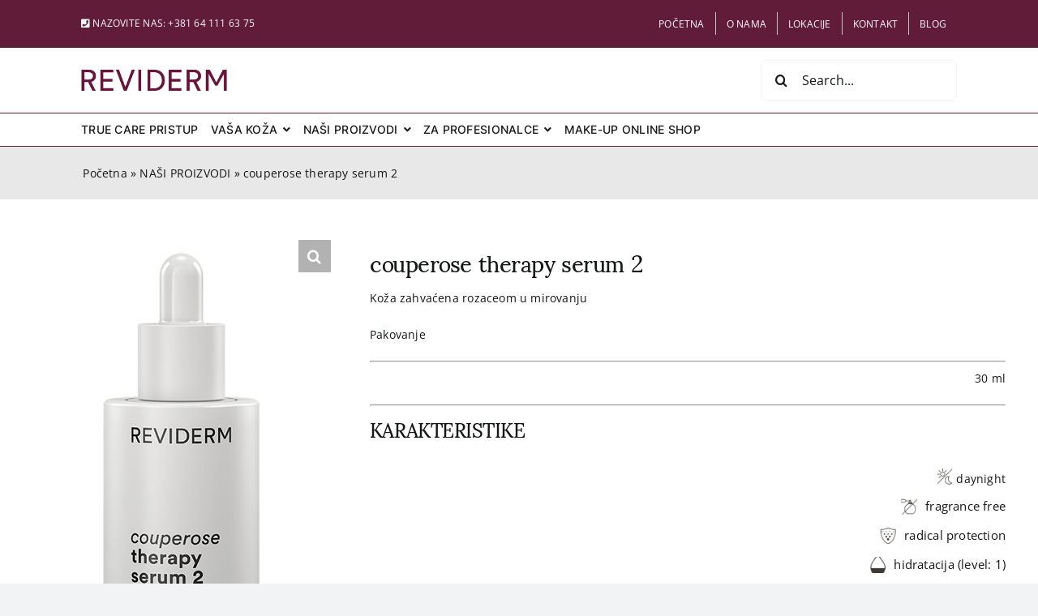

--- FILE ---
content_type: text/html; charset=UTF-8
request_url: https://reviderm.rs/nasi-proizvodi/couperose-therapy-serum-2/
body_size: 107798
content:
<!DOCTYPE html>
<html class="avada-html-layout-wide avada-html-header-position-top avada-is-100-percent-template" lang="sr-RS" prefix="og: http://ogp.me/ns# fb: http://ogp.me/ns/fb#">
<head>
	<meta http-equiv="X-UA-Compatible" content="IE=edge" />
	<meta http-equiv="Content-Type" content="text/html; charset=utf-8"/>
	<meta name="viewport" content="width=device-width, initial-scale=1" />
	<style id="awlb-live-editor">.fusion-builder-live .fusion-builder-live-toolbar .fusion-toolbar-nav > li.fusion-branding .fusion-builder-logo-wrapper .fusiona-avada-logo {background: url( https://reviderm.rs/wp-content/uploads/2022/05/cropped-Logo-Reviderm.png ) no-repeat center !important;
				background-size: contain !important;
				width: 30px;
				height: 30px;}.fusion-builder-live .fusion-builder-live-toolbar .fusion-toolbar-nav > li.fusion-branding .fusion-builder-logo-wrapper .fusiona-avada-logo:before {
					display: none;
				}</style><meta name='robots' content='index, follow, max-image-preview:large, max-snippet:-1, max-video-preview:-1' />

	<!-- This site is optimized with the Yoast SEO plugin v24.2 - https://yoast.com/wordpress/plugins/seo/ -->
	<title>couperose therapy serum 2 - Reviderm</title>
	<link rel="canonical" href="https://reviderm.rs/nasi-proizvodi/couperose-therapy-serum-2/" />
	<meta property="og:locale" content="sr_RS" />
	<meta property="og:type" content="article" />
	<meta property="og:title" content="couperose therapy serum 2 - Reviderm" />
	<meta property="og:description" content="Koža zahvaćena rozaceom u mirovanju  Pakovanje   30 ml" />
	<meta property="og:url" content="https://reviderm.rs/nasi-proizvodi/couperose-therapy-serum-2/" />
	<meta property="og:site_name" content="Reviderm" />
	<meta property="article:modified_time" content="2025-01-13T17:02:09+00:00" />
	<meta property="og:image" content="https://reviderm.rs/wp-content/uploads/2022/07/couperose20therapy20serum202.png" />
	<meta property="og:image:width" content="600" />
	<meta property="og:image:height" content="800" />
	<meta property="og:image:type" content="image/png" />
	<meta name="twitter:card" content="summary_large_image" />
	<meta name="twitter:label1" content="Процењено време читања" />
	<meta name="twitter:data1" content="1 минут" />
	<script type="application/ld+json" class="yoast-schema-graph">{"@context":"https://schema.org","@graph":[{"@type":"WebPage","@id":"https://reviderm.rs/nasi-proizvodi/couperose-therapy-serum-2/","url":"https://reviderm.rs/nasi-proizvodi/couperose-therapy-serum-2/","name":"couperose therapy serum 2 - Reviderm","isPartOf":{"@id":"https://reviderm.rs/#website"},"primaryImageOfPage":{"@id":"https://reviderm.rs/nasi-proizvodi/couperose-therapy-serum-2/#primaryimage"},"image":{"@id":"https://reviderm.rs/nasi-proizvodi/couperose-therapy-serum-2/#primaryimage"},"thumbnailUrl":"https://reviderm.rs/wp-content/uploads/2022/07/couperose20therapy20serum202.png","datePublished":"2022-07-03T10:55:39+00:00","dateModified":"2025-01-13T17:02:09+00:00","breadcrumb":{"@id":"https://reviderm.rs/nasi-proizvodi/couperose-therapy-serum-2/#breadcrumb"},"inLanguage":"sr-RS","potentialAction":[{"@type":"ReadAction","target":["https://reviderm.rs/nasi-proizvodi/couperose-therapy-serum-2/"]}]},{"@type":"ImageObject","inLanguage":"sr-RS","@id":"https://reviderm.rs/nasi-proizvodi/couperose-therapy-serum-2/#primaryimage","url":"https://reviderm.rs/wp-content/uploads/2022/07/couperose20therapy20serum202.png","contentUrl":"https://reviderm.rs/wp-content/uploads/2022/07/couperose20therapy20serum202.png","width":600,"height":800},{"@type":"BreadcrumbList","@id":"https://reviderm.rs/nasi-proizvodi/couperose-therapy-serum-2/#breadcrumb","itemListElement":[{"@type":"ListItem","position":1,"name":"Početna","item":"https://reviderm.rs/"},{"@type":"ListItem","position":2,"name":"NAŠI PROIZVODI","item":"https://reviderm.rs/nasi-proizvodi/"},{"@type":"ListItem","position":3,"name":"couperose therapy serum 2"}]},{"@type":"WebSite","@id":"https://reviderm.rs/#website","url":"https://reviderm.rs/","name":"Reviderm","description":"Uz Reviderm individualni pristup budite sigurni da će Vaša koža dobiti točno ono što joj treba i što zaslužuje.","potentialAction":[{"@type":"SearchAction","target":{"@type":"EntryPoint","urlTemplate":"https://reviderm.rs/?s={search_term_string}"},"query-input":{"@type":"PropertyValueSpecification","valueRequired":true,"valueName":"search_term_string"}}],"inLanguage":"sr-RS"}]}</script>
	<!-- / Yoast SEO plugin. -->


<link rel="alternate" type="application/rss+xml" title="Reviderm &raquo; довод" href="https://reviderm.rs/feed/" />
<link rel="alternate" type="application/rss+xml" title="Reviderm &raquo; довод коментара" href="https://reviderm.rs/comments/feed/" />
		
		
		
				<link rel="alternate" title="oEmbed (JSON)" type="application/json+oembed" href="https://reviderm.rs/wp-json/oembed/1.0/embed?url=https%3A%2F%2Freviderm.rs%2Fnasi-proizvodi%2Fcouperose-therapy-serum-2%2F" />
<link rel="alternate" title="oEmbed (XML)" type="text/xml+oembed" href="https://reviderm.rs/wp-json/oembed/1.0/embed?url=https%3A%2F%2Freviderm.rs%2Fnasi-proizvodi%2Fcouperose-therapy-serum-2%2F&#038;format=xml" />
					<meta name="description" content="KARAKTERISTIKE

 daynight

 fragrance free

 radical protection

 hidratacija (level: 1)

 lipidi (level: 0)"/>
				
		<meta property="og:locale" content="sr_RS"/>
		<meta property="og:type" content="article"/>
		<meta property="og:site_name" content="Reviderm"/>
		<meta property="og:title" content="couperose therapy serum 2 - Reviderm"/>
				<meta property="og:description" content="KARAKTERISTIKE

 daynight

 fragrance free

 radical protection

 hidratacija (level: 1)

 lipidi (level: 0)"/>
				<meta property="og:url" content="https://reviderm.rs/nasi-proizvodi/couperose-therapy-serum-2/"/>
													<meta property="article:modified_time" content="2025-01-13T17:02:09+00:00"/>
											<meta property="og:image" content="https://reviderm.rs/wp-content/uploads/2022/07/couperose20therapy20serum202.png"/>
		<meta property="og:image:width" content="600"/>
		<meta property="og:image:height" content="800"/>
		<meta property="og:image:type" content="image/png"/>
				<style id='wp-img-auto-sizes-contain-inline-css' type='text/css'>
img:is([sizes=auto i],[sizes^="auto," i]){contain-intrinsic-size:3000px 1500px}
/*# sourceURL=wp-img-auto-sizes-contain-inline-css */
</style>
<style id='wp-emoji-styles-inline-css' type='text/css'>

	img.wp-smiley, img.emoji {
		display: inline !important;
		border: none !important;
		box-shadow: none !important;
		height: 1em !important;
		width: 1em !important;
		margin: 0 0.07em !important;
		vertical-align: -0.1em !important;
		background: none !important;
		padding: 0 !important;
	}
/*# sourceURL=wp-emoji-styles-inline-css */
</style>
<style id='wp-block-library-inline-css' type='text/css'>
:root{--wp-block-synced-color:#7a00df;--wp-block-synced-color--rgb:122,0,223;--wp-bound-block-color:var(--wp-block-synced-color);--wp-editor-canvas-background:#ddd;--wp-admin-theme-color:#007cba;--wp-admin-theme-color--rgb:0,124,186;--wp-admin-theme-color-darker-10:#006ba1;--wp-admin-theme-color-darker-10--rgb:0,107,160.5;--wp-admin-theme-color-darker-20:#005a87;--wp-admin-theme-color-darker-20--rgb:0,90,135;--wp-admin-border-width-focus:2px}@media (min-resolution:192dpi){:root{--wp-admin-border-width-focus:1.5px}}.wp-element-button{cursor:pointer}:root .has-very-light-gray-background-color{background-color:#eee}:root .has-very-dark-gray-background-color{background-color:#313131}:root .has-very-light-gray-color{color:#eee}:root .has-very-dark-gray-color{color:#313131}:root .has-vivid-green-cyan-to-vivid-cyan-blue-gradient-background{background:linear-gradient(135deg,#00d084,#0693e3)}:root .has-purple-crush-gradient-background{background:linear-gradient(135deg,#34e2e4,#4721fb 50%,#ab1dfe)}:root .has-hazy-dawn-gradient-background{background:linear-gradient(135deg,#faaca8,#dad0ec)}:root .has-subdued-olive-gradient-background{background:linear-gradient(135deg,#fafae1,#67a671)}:root .has-atomic-cream-gradient-background{background:linear-gradient(135deg,#fdd79a,#004a59)}:root .has-nightshade-gradient-background{background:linear-gradient(135deg,#330968,#31cdcf)}:root .has-midnight-gradient-background{background:linear-gradient(135deg,#020381,#2874fc)}:root{--wp--preset--font-size--normal:16px;--wp--preset--font-size--huge:42px}.has-regular-font-size{font-size:1em}.has-larger-font-size{font-size:2.625em}.has-normal-font-size{font-size:var(--wp--preset--font-size--normal)}.has-huge-font-size{font-size:var(--wp--preset--font-size--huge)}.has-text-align-center{text-align:center}.has-text-align-left{text-align:left}.has-text-align-right{text-align:right}.has-fit-text{white-space:nowrap!important}#end-resizable-editor-section{display:none}.aligncenter{clear:both}.items-justified-left{justify-content:flex-start}.items-justified-center{justify-content:center}.items-justified-right{justify-content:flex-end}.items-justified-space-between{justify-content:space-between}.screen-reader-text{border:0;clip-path:inset(50%);height:1px;margin:-1px;overflow:hidden;padding:0;position:absolute;width:1px;word-wrap:normal!important}.screen-reader-text:focus{background-color:#ddd;clip-path:none;color:#444;display:block;font-size:1em;height:auto;left:5px;line-height:normal;padding:15px 23px 14px;text-decoration:none;top:5px;width:auto;z-index:100000}html :where(.has-border-color){border-style:solid}html :where([style*=border-top-color]){border-top-style:solid}html :where([style*=border-right-color]){border-right-style:solid}html :where([style*=border-bottom-color]){border-bottom-style:solid}html :where([style*=border-left-color]){border-left-style:solid}html :where([style*=border-width]){border-style:solid}html :where([style*=border-top-width]){border-top-style:solid}html :where([style*=border-right-width]){border-right-style:solid}html :where([style*=border-bottom-width]){border-bottom-style:solid}html :where([style*=border-left-width]){border-left-style:solid}html :where(img[class*=wp-image-]){height:auto;max-width:100%}:where(figure){margin:0 0 1em}html :where(.is-position-sticky){--wp-admin--admin-bar--position-offset:var(--wp-admin--admin-bar--height,0px)}@media screen and (max-width:600px){html :where(.is-position-sticky){--wp-admin--admin-bar--position-offset:0px}}

/*# sourceURL=wp-block-library-inline-css */
</style><link rel='stylesheet' id='wc-blocks-style-css' href='https://reviderm.rs/wp-content/plugins/woocommerce/assets/client/blocks/wc-blocks.css?ver=wc-9.5.2' type='text/css' media='all' />
<style id='global-styles-inline-css' type='text/css'>
:root{--wp--preset--aspect-ratio--square: 1;--wp--preset--aspect-ratio--4-3: 4/3;--wp--preset--aspect-ratio--3-4: 3/4;--wp--preset--aspect-ratio--3-2: 3/2;--wp--preset--aspect-ratio--2-3: 2/3;--wp--preset--aspect-ratio--16-9: 16/9;--wp--preset--aspect-ratio--9-16: 9/16;--wp--preset--color--black: #000000;--wp--preset--color--cyan-bluish-gray: #abb8c3;--wp--preset--color--white: #ffffff;--wp--preset--color--pale-pink: #f78da7;--wp--preset--color--vivid-red: #cf2e2e;--wp--preset--color--luminous-vivid-orange: #ff6900;--wp--preset--color--luminous-vivid-amber: #fcb900;--wp--preset--color--light-green-cyan: #7bdcb5;--wp--preset--color--vivid-green-cyan: #00d084;--wp--preset--color--pale-cyan-blue: #8ed1fc;--wp--preset--color--vivid-cyan-blue: #0693e3;--wp--preset--color--vivid-purple: #9b51e0;--wp--preset--color--awb-color-1: #ffffff;--wp--preset--color--awb-color-2: #f9f9fb;--wp--preset--color--awb-color-3: #f2f3f5;--wp--preset--color--awb-color-4: #ef8593;--wp--preset--color--awb-color-5: #bfbfbf;--wp--preset--color--awb-color-6: #434549;--wp--preset--color--awb-color-7: #212326;--wp--preset--color--awb-color-8: #141617;--wp--preset--gradient--vivid-cyan-blue-to-vivid-purple: linear-gradient(135deg,rgb(6,147,227) 0%,rgb(155,81,224) 100%);--wp--preset--gradient--light-green-cyan-to-vivid-green-cyan: linear-gradient(135deg,rgb(122,220,180) 0%,rgb(0,208,130) 100%);--wp--preset--gradient--luminous-vivid-amber-to-luminous-vivid-orange: linear-gradient(135deg,rgb(252,185,0) 0%,rgb(255,105,0) 100%);--wp--preset--gradient--luminous-vivid-orange-to-vivid-red: linear-gradient(135deg,rgb(255,105,0) 0%,rgb(207,46,46) 100%);--wp--preset--gradient--very-light-gray-to-cyan-bluish-gray: linear-gradient(135deg,rgb(238,238,238) 0%,rgb(169,184,195) 100%);--wp--preset--gradient--cool-to-warm-spectrum: linear-gradient(135deg,rgb(74,234,220) 0%,rgb(151,120,209) 20%,rgb(207,42,186) 40%,rgb(238,44,130) 60%,rgb(251,105,98) 80%,rgb(254,248,76) 100%);--wp--preset--gradient--blush-light-purple: linear-gradient(135deg,rgb(255,206,236) 0%,rgb(152,150,240) 100%);--wp--preset--gradient--blush-bordeaux: linear-gradient(135deg,rgb(254,205,165) 0%,rgb(254,45,45) 50%,rgb(107,0,62) 100%);--wp--preset--gradient--luminous-dusk: linear-gradient(135deg,rgb(255,203,112) 0%,rgb(199,81,192) 50%,rgb(65,88,208) 100%);--wp--preset--gradient--pale-ocean: linear-gradient(135deg,rgb(255,245,203) 0%,rgb(182,227,212) 50%,rgb(51,167,181) 100%);--wp--preset--gradient--electric-grass: linear-gradient(135deg,rgb(202,248,128) 0%,rgb(113,206,126) 100%);--wp--preset--gradient--midnight: linear-gradient(135deg,rgb(2,3,129) 0%,rgb(40,116,252) 100%);--wp--preset--font-size--small: 10.5px;--wp--preset--font-size--medium: 20px;--wp--preset--font-size--large: 21px;--wp--preset--font-size--x-large: 42px;--wp--preset--font-size--normal: 14px;--wp--preset--font-size--xlarge: 28px;--wp--preset--font-size--huge: 42px;--wp--preset--font-family--inter: "Inter", sans-serif;--wp--preset--font-family--cardo: Cardo;--wp--preset--spacing--20: 0.44rem;--wp--preset--spacing--30: 0.67rem;--wp--preset--spacing--40: 1rem;--wp--preset--spacing--50: 1.5rem;--wp--preset--spacing--60: 2.25rem;--wp--preset--spacing--70: 3.38rem;--wp--preset--spacing--80: 5.06rem;--wp--preset--shadow--natural: 6px 6px 9px rgba(0, 0, 0, 0.2);--wp--preset--shadow--deep: 12px 12px 50px rgba(0, 0, 0, 0.4);--wp--preset--shadow--sharp: 6px 6px 0px rgba(0, 0, 0, 0.2);--wp--preset--shadow--outlined: 6px 6px 0px -3px rgb(255, 255, 255), 6px 6px rgb(0, 0, 0);--wp--preset--shadow--crisp: 6px 6px 0px rgb(0, 0, 0);}:where(.is-layout-flex){gap: 0.5em;}:where(.is-layout-grid){gap: 0.5em;}body .is-layout-flex{display: flex;}.is-layout-flex{flex-wrap: wrap;align-items: center;}.is-layout-flex > :is(*, div){margin: 0;}body .is-layout-grid{display: grid;}.is-layout-grid > :is(*, div){margin: 0;}:where(.wp-block-columns.is-layout-flex){gap: 2em;}:where(.wp-block-columns.is-layout-grid){gap: 2em;}:where(.wp-block-post-template.is-layout-flex){gap: 1.25em;}:where(.wp-block-post-template.is-layout-grid){gap: 1.25em;}.has-black-color{color: var(--wp--preset--color--black) !important;}.has-cyan-bluish-gray-color{color: var(--wp--preset--color--cyan-bluish-gray) !important;}.has-white-color{color: var(--wp--preset--color--white) !important;}.has-pale-pink-color{color: var(--wp--preset--color--pale-pink) !important;}.has-vivid-red-color{color: var(--wp--preset--color--vivid-red) !important;}.has-luminous-vivid-orange-color{color: var(--wp--preset--color--luminous-vivid-orange) !important;}.has-luminous-vivid-amber-color{color: var(--wp--preset--color--luminous-vivid-amber) !important;}.has-light-green-cyan-color{color: var(--wp--preset--color--light-green-cyan) !important;}.has-vivid-green-cyan-color{color: var(--wp--preset--color--vivid-green-cyan) !important;}.has-pale-cyan-blue-color{color: var(--wp--preset--color--pale-cyan-blue) !important;}.has-vivid-cyan-blue-color{color: var(--wp--preset--color--vivid-cyan-blue) !important;}.has-vivid-purple-color{color: var(--wp--preset--color--vivid-purple) !important;}.has-black-background-color{background-color: var(--wp--preset--color--black) !important;}.has-cyan-bluish-gray-background-color{background-color: var(--wp--preset--color--cyan-bluish-gray) !important;}.has-white-background-color{background-color: var(--wp--preset--color--white) !important;}.has-pale-pink-background-color{background-color: var(--wp--preset--color--pale-pink) !important;}.has-vivid-red-background-color{background-color: var(--wp--preset--color--vivid-red) !important;}.has-luminous-vivid-orange-background-color{background-color: var(--wp--preset--color--luminous-vivid-orange) !important;}.has-luminous-vivid-amber-background-color{background-color: var(--wp--preset--color--luminous-vivid-amber) !important;}.has-light-green-cyan-background-color{background-color: var(--wp--preset--color--light-green-cyan) !important;}.has-vivid-green-cyan-background-color{background-color: var(--wp--preset--color--vivid-green-cyan) !important;}.has-pale-cyan-blue-background-color{background-color: var(--wp--preset--color--pale-cyan-blue) !important;}.has-vivid-cyan-blue-background-color{background-color: var(--wp--preset--color--vivid-cyan-blue) !important;}.has-vivid-purple-background-color{background-color: var(--wp--preset--color--vivid-purple) !important;}.has-black-border-color{border-color: var(--wp--preset--color--black) !important;}.has-cyan-bluish-gray-border-color{border-color: var(--wp--preset--color--cyan-bluish-gray) !important;}.has-white-border-color{border-color: var(--wp--preset--color--white) !important;}.has-pale-pink-border-color{border-color: var(--wp--preset--color--pale-pink) !important;}.has-vivid-red-border-color{border-color: var(--wp--preset--color--vivid-red) !important;}.has-luminous-vivid-orange-border-color{border-color: var(--wp--preset--color--luminous-vivid-orange) !important;}.has-luminous-vivid-amber-border-color{border-color: var(--wp--preset--color--luminous-vivid-amber) !important;}.has-light-green-cyan-border-color{border-color: var(--wp--preset--color--light-green-cyan) !important;}.has-vivid-green-cyan-border-color{border-color: var(--wp--preset--color--vivid-green-cyan) !important;}.has-pale-cyan-blue-border-color{border-color: var(--wp--preset--color--pale-cyan-blue) !important;}.has-vivid-cyan-blue-border-color{border-color: var(--wp--preset--color--vivid-cyan-blue) !important;}.has-vivid-purple-border-color{border-color: var(--wp--preset--color--vivid-purple) !important;}.has-vivid-cyan-blue-to-vivid-purple-gradient-background{background: var(--wp--preset--gradient--vivid-cyan-blue-to-vivid-purple) !important;}.has-light-green-cyan-to-vivid-green-cyan-gradient-background{background: var(--wp--preset--gradient--light-green-cyan-to-vivid-green-cyan) !important;}.has-luminous-vivid-amber-to-luminous-vivid-orange-gradient-background{background: var(--wp--preset--gradient--luminous-vivid-amber-to-luminous-vivid-orange) !important;}.has-luminous-vivid-orange-to-vivid-red-gradient-background{background: var(--wp--preset--gradient--luminous-vivid-orange-to-vivid-red) !important;}.has-very-light-gray-to-cyan-bluish-gray-gradient-background{background: var(--wp--preset--gradient--very-light-gray-to-cyan-bluish-gray) !important;}.has-cool-to-warm-spectrum-gradient-background{background: var(--wp--preset--gradient--cool-to-warm-spectrum) !important;}.has-blush-light-purple-gradient-background{background: var(--wp--preset--gradient--blush-light-purple) !important;}.has-blush-bordeaux-gradient-background{background: var(--wp--preset--gradient--blush-bordeaux) !important;}.has-luminous-dusk-gradient-background{background: var(--wp--preset--gradient--luminous-dusk) !important;}.has-pale-ocean-gradient-background{background: var(--wp--preset--gradient--pale-ocean) !important;}.has-electric-grass-gradient-background{background: var(--wp--preset--gradient--electric-grass) !important;}.has-midnight-gradient-background{background: var(--wp--preset--gradient--midnight) !important;}.has-small-font-size{font-size: var(--wp--preset--font-size--small) !important;}.has-medium-font-size{font-size: var(--wp--preset--font-size--medium) !important;}.has-large-font-size{font-size: var(--wp--preset--font-size--large) !important;}.has-x-large-font-size{font-size: var(--wp--preset--font-size--x-large) !important;}
/*# sourceURL=global-styles-inline-css */
</style>

<style id='classic-theme-styles-inline-css' type='text/css'>
/*! This file is auto-generated */
.wp-block-button__link{color:#fff;background-color:#32373c;border-radius:9999px;box-shadow:none;text-decoration:none;padding:calc(.667em + 2px) calc(1.333em + 2px);font-size:1.125em}.wp-block-file__button{background:#32373c;color:#fff;text-decoration:none}
/*# sourceURL=/wp-includes/css/classic-themes.min.css */
</style>
<link rel='stylesheet' id='photoswipe-css' href='https://reviderm.rs/wp-content/plugins/woocommerce/assets/css/photoswipe/photoswipe.min.css?ver=9.5.2' type='text/css' media='all' />
<link rel='stylesheet' id='photoswipe-default-skin-css' href='https://reviderm.rs/wp-content/plugins/woocommerce/assets/css/photoswipe/default-skin/default-skin.min.css?ver=9.5.2' type='text/css' media='all' />
<style id='woocommerce-inline-inline-css' type='text/css'>
.woocommerce form .form-row .required { visibility: visible; }
/*# sourceURL=woocommerce-inline-inline-css */
</style>
<link rel='stylesheet' id='brands-styles-css' href='https://reviderm.rs/wp-content/plugins/woocommerce/assets/css/brands.css?ver=9.5.2' type='text/css' media='all' />
<link rel='stylesheet' id='child-style-css' href='https://reviderm.rs/wp-content/themes/Avada-Child-Theme/style.css?ver=50ef39ec8d733fe669f788efa9a3044b' type='text/css' media='all' />
<link rel='stylesheet' id='fusion-dynamic-css-css' href='https://reviderm.rs/wp-content/uploads/fusion-styles/f9f69e4ff8f77c08da011c0dbd86fc6f.min.css?ver=3.11.13' type='text/css' media='all' />
<!--n2css--><!--n2js--><script type="text/javascript" src="https://reviderm.rs/wp-includes/js/jquery/jquery.min.js?ver=3.7.1" id="jquery-core-js"></script>
<script type="text/javascript" src="https://reviderm.rs/wp-includes/js/jquery/jquery-migrate.min.js?ver=3.4.1" id="jquery-migrate-js"></script>
<script type="text/javascript" src="https://reviderm.rs/wp-content/plugins/woocommerce/assets/js/jquery-blockui/jquery.blockUI.min.js?ver=2.7.0-wc.9.5.2" id="jquery-blockui-js" defer="defer" data-wp-strategy="defer"></script>
<script type="text/javascript" id="wc-add-to-cart-js-extra">
/* <![CDATA[ */
var wc_add_to_cart_params = {"ajax_url":"/wp-admin/admin-ajax.php","wc_ajax_url":"/?wc-ajax=%%endpoint%%","i18n_view_cart":"\u041f\u0440\u0435\u0433\u043b\u0435\u0434 \u043a\u043e\u0440\u043f\u0435","cart_url":"https://reviderm.rs/cart/","is_cart":"","cart_redirect_after_add":"no"};
//# sourceURL=wc-add-to-cart-js-extra
/* ]]> */
</script>
<script type="text/javascript" src="https://reviderm.rs/wp-content/plugins/woocommerce/assets/js/frontend/add-to-cart.min.js?ver=9.5.2" id="wc-add-to-cart-js" defer="defer" data-wp-strategy="defer"></script>
<script type="text/javascript" src="https://reviderm.rs/wp-content/plugins/woocommerce/assets/js/zoom/jquery.zoom.min.js?ver=1.7.21-wc.9.5.2" id="zoom-js" defer="defer" data-wp-strategy="defer"></script>
<script type="text/javascript" src="https://reviderm.rs/wp-content/plugins/woocommerce/assets/js/photoswipe/photoswipe.min.js?ver=4.1.1-wc.9.5.2" id="photoswipe-js" defer="defer" data-wp-strategy="defer"></script>
<script type="text/javascript" src="https://reviderm.rs/wp-content/plugins/woocommerce/assets/js/photoswipe/photoswipe-ui-default.min.js?ver=4.1.1-wc.9.5.2" id="photoswipe-ui-default-js" defer="defer" data-wp-strategy="defer"></script>
<script type="text/javascript" id="wc-single-product-js-extra">
/* <![CDATA[ */
var wc_single_product_params = {"i18n_required_rating_text":"\u041e\u0446\u0435\u043d\u0438\u0442\u0435","i18n_product_gallery_trigger_text":"View full-screen image gallery","review_rating_required":"yes","flexslider":{"rtl":false,"animation":"slide","smoothHeight":true,"directionNav":true,"controlNav":"thumbnails","slideshow":false,"animationSpeed":500,"animationLoop":false,"allowOneSlide":false,"prevText":"\u003Ci class=\"awb-icon-angle-left\"\u003E\u003C/i\u003E","nextText":"\u003Ci class=\"awb-icon-angle-right\"\u003E\u003C/i\u003E"},"zoom_enabled":"1","zoom_options":[],"photoswipe_enabled":"1","photoswipe_options":{"shareEl":false,"closeOnScroll":false,"history":false,"hideAnimationDuration":0,"showAnimationDuration":0},"flexslider_enabled":"1"};
//# sourceURL=wc-single-product-js-extra
/* ]]> */
</script>
<script type="text/javascript" src="https://reviderm.rs/wp-content/plugins/woocommerce/assets/js/frontend/single-product.min.js?ver=9.5.2" id="wc-single-product-js" defer="defer" data-wp-strategy="defer"></script>
<script type="text/javascript" src="https://reviderm.rs/wp-content/plugins/woocommerce/assets/js/js-cookie/js.cookie.min.js?ver=2.1.4-wc.9.5.2" id="js-cookie-js" defer="defer" data-wp-strategy="defer"></script>
<script type="text/javascript" id="woocommerce-js-extra">
/* <![CDATA[ */
var woocommerce_params = {"ajax_url":"/wp-admin/admin-ajax.php","wc_ajax_url":"/?wc-ajax=%%endpoint%%"};
//# sourceURL=woocommerce-js-extra
/* ]]> */
</script>
<script type="text/javascript" src="https://reviderm.rs/wp-content/plugins/woocommerce/assets/js/frontend/woocommerce.min.js?ver=9.5.2" id="woocommerce-js" defer="defer" data-wp-strategy="defer"></script>
<link rel="https://api.w.org/" href="https://reviderm.rs/wp-json/" /><link rel="alternate" title="JSON" type="application/json" href="https://reviderm.rs/wp-json/wp/v2/product/1105" /><link rel="EditURI" type="application/rsd+xml" title="RSD" href="https://reviderm.rs/xmlrpc.php?rsd" />
<link rel="preload" href="https://reviderm.rs/wp-content/themes/Avada/includes/lib/assets/fonts/icomoon/awb-icons.woff" as="font" type="font/woff" crossorigin><link rel="preload" href="//reviderm.rs/wp-content/themes/Avada/includes/lib/assets/fonts/fontawesome/webfonts/fa-brands-400.woff2" as="font" type="font/woff2" crossorigin><link rel="preload" href="//reviderm.rs/wp-content/themes/Avada/includes/lib/assets/fonts/fontawesome/webfonts/fa-regular-400.woff2" as="font" type="font/woff2" crossorigin><link rel="preload" href="//reviderm.rs/wp-content/themes/Avada/includes/lib/assets/fonts/fontawesome/webfonts/fa-solid-900.woff2" as="font" type="font/woff2" crossorigin><style type="text/css" id="css-fb-visibility">@media screen and (max-width: 640px){.fusion-no-small-visibility{display:none !important;}body .sm-text-align-center{text-align:center !important;}body .sm-text-align-left{text-align:left !important;}body .sm-text-align-right{text-align:right !important;}body .sm-flex-align-center{justify-content:center !important;}body .sm-flex-align-flex-start{justify-content:flex-start !important;}body .sm-flex-align-flex-end{justify-content:flex-end !important;}body .sm-mx-auto{margin-left:auto !important;margin-right:auto !important;}body .sm-ml-auto{margin-left:auto !important;}body .sm-mr-auto{margin-right:auto !important;}body .fusion-absolute-position-small{position:absolute;top:auto;width:100%;}.awb-sticky.awb-sticky-small{ position: sticky; top: var(--awb-sticky-offset,0); }}@media screen and (min-width: 641px) and (max-width: 1024px){.fusion-no-medium-visibility{display:none !important;}body .md-text-align-center{text-align:center !important;}body .md-text-align-left{text-align:left !important;}body .md-text-align-right{text-align:right !important;}body .md-flex-align-center{justify-content:center !important;}body .md-flex-align-flex-start{justify-content:flex-start !important;}body .md-flex-align-flex-end{justify-content:flex-end !important;}body .md-mx-auto{margin-left:auto !important;margin-right:auto !important;}body .md-ml-auto{margin-left:auto !important;}body .md-mr-auto{margin-right:auto !important;}body .fusion-absolute-position-medium{position:absolute;top:auto;width:100%;}.awb-sticky.awb-sticky-medium{ position: sticky; top: var(--awb-sticky-offset,0); }}@media screen and (min-width: 1025px){.fusion-no-large-visibility{display:none !important;}body .lg-text-align-center{text-align:center !important;}body .lg-text-align-left{text-align:left !important;}body .lg-text-align-right{text-align:right !important;}body .lg-flex-align-center{justify-content:center !important;}body .lg-flex-align-flex-start{justify-content:flex-start !important;}body .lg-flex-align-flex-end{justify-content:flex-end !important;}body .lg-mx-auto{margin-left:auto !important;margin-right:auto !important;}body .lg-ml-auto{margin-left:auto !important;}body .lg-mr-auto{margin-right:auto !important;}body .fusion-absolute-position-large{position:absolute;top:auto;width:100%;}.awb-sticky.awb-sticky-large{ position: sticky; top: var(--awb-sticky-offset,0); }}</style>	<noscript><style>.woocommerce-product-gallery{ opacity: 1 !important; }</style></noscript>
	<style class='wp-fonts-local' type='text/css'>
@font-face{font-family:Inter;font-style:normal;font-weight:300 900;font-display:fallback;src:url('https://reviderm.rs/wp-content/plugins/woocommerce/assets/fonts/Inter-VariableFont_slnt,wght.woff2') format('woff2');font-stretch:normal;}
@font-face{font-family:Cardo;font-style:normal;font-weight:400;font-display:fallback;src:url('https://reviderm.rs/wp-content/plugins/woocommerce/assets/fonts/cardo_normal_400.woff2') format('woff2');}
</style>
<link rel="icon" href="https://reviderm.rs/wp-content/uploads/2022/05/cropped-Logo-Reviderm-32x32.png" sizes="32x32" />
<link rel="icon" href="https://reviderm.rs/wp-content/uploads/2022/05/cropped-Logo-Reviderm-192x192.png" sizes="192x192" />
<link rel="apple-touch-icon" href="https://reviderm.rs/wp-content/uploads/2022/05/cropped-Logo-Reviderm-180x180.png" />
<meta name="msapplication-TileImage" content="https://reviderm.rs/wp-content/uploads/2022/05/cropped-Logo-Reviderm-270x270.png" />
		<style type="text/css" id="wp-custom-css">
			span.fusion-contact-info-phone-number a {
    color: #fff!important;
}.fusion-megamenu-title {
    margin: 0;
	padding: 0 34px 3px!important;}
.fusion-megamenu-wrapper .fusion-megamenu-submenu {
   
	padding: 6px 0!important;}
span.fusion-megamenu-bullet {
    display: none;
}.fusion-logo img {
    max-height: 26px;
}h3.product-title.fusion-responsive-typography-calculated {
    font-size: 17px;
    font-weight: 100;
    text-align: center;
}
.fusion-secondary-header {
    padding-top: 15px;
    padding-bottom: 15px;
}.fusion-secondary-menu>ul>li {
    border-color: #c2c2c2;
}.fusion-header-v4 .fusion-header {
    padding-top: 15px;
    padding-bottom: 15px;
}.sa-strane-meni p {
       margin-bottom: 6px;
    line-height: 30px!important;
}.sa-strane-meni {
    text-align:right;
}.sa-strane-meni p {
	
    font-size: 15px;
    line-height: 30px;
}.sa-strane-meni p img {
    margin-top: 6px!important;
    margin-right: 6px;
}
@media screen and (max-width: 1100px) {
.fusion-megamenu-wrapper.col-span-12 .fusion-megamenu {
    width: 100%;
    margin: 0 5%;
	}}		</style>
				<script type="text/javascript">
			var doc = document.documentElement;
			doc.setAttribute( 'data-useragent', navigator.userAgent );
		</script>
		<style type="text/css" id="fusion-builder-template-content-css">.fusion-sharing-box-1 {
padding: 0px!important;
    flex-direction: row !important;
    border-color: #ffffff !important;
    margin-top: 0!important;
    background-color: #fff!important;
}.fusion-sharing-box .fusion-social-networks .fusion-social-network-icon {
    margin: 5px 5px!important;
    text-decoration: none;
}.fusion-sharing-box-1 h4 {
    margin-bottom: 0 !important;
    font-size: 20px!important;
}h4.fusion-carousel-title.product-title.fusion-responsive-typography-calculated {
    font-size: 17px!important;
    text-align: center;
    line-height: 1.2;
}.products li.product .fusion-product-wrapper {
    border: none;
}section.fusion-woo-products-tb.fusion-woo-related-tb.fusion-woo-related-tb-1.related.products {
    margin-top: 0;
}.product-buttons {
    display: none;
}h3.product-title.fusion-responsive-typography-calculated {
    font-size: 17px;
    font-weight: 100;
    text-align: center;
}.fusion-title.fusion-title-size-three.sep-none {
    display:none;}
.ogi-tekst1 hr {
    width: 5%;
background: #ef8593;
    border: 1.5px solid #ef8593;
}.ogi-tekst1 h4 {
   
    font-size: 30px!important;
    margin-bottom: 8px!important;
    margin-top: 8px;
}</style><style type="text/css" id="fusion-builder-template-footer-css">.footer-logo img {
    width: 55%;
}
@media screen and (max-width: 600px) {
.footer-logo img {
    width: 65%;
}
}</style>
		<!-- Google tag (gtag.js) -->
<script async src="https://www.googletagmanager.com/gtag/js?id=G-QRYWFYYCYC"></script>
<script>
  window.dataLayer = window.dataLayer || [];
  function gtag(){dataLayer.push(arguments);}
  gtag('js', new Date());

  gtag('config', 'G-QRYWFYYCYC');
</script>
	<!-- Google tag (gtag.js) -->
<script async src="https://www.googletagmanager.com/gtag/js?id=G-Y6J84ZKNST"></script>
<script>
  window.dataLayer = window.dataLayer || [];
  function gtag(){dataLayer.push(arguments);}
  gtag('js', new Date());

  gtag('config', 'G-Y6J84ZKNST');
</script>
</head>

<body data-rsssl=1 class="wp-singular product-template-default single single-product postid-1105 wp-theme-Avada wp-child-theme-Avada-Child-Theme theme-Avada woocommerce woocommerce-page woocommerce-no-js fusion-image-hovers fusion-pagination-sizing fusion-button_type-flat fusion-button_span-no fusion-button_gradient-linear avada-image-rollover-circle-yes avada-image-rollover-yes avada-image-rollover-direction-left fusion-body ltr fusion-sticky-header no-tablet-sticky-header no-mobile-sticky-header no-mobile-slidingbar no-mobile-totop avada-has-rev-slider-styles fusion-disable-outline fusion-sub-menu-fade mobile-logo-pos-left layout-wide-mode avada-has-boxed-modal-shadow- layout-scroll-offset-full avada-has-zero-margin-offset-top fusion-top-header menu-text-align-left fusion-woo-product-design-classic fusion-woo-shop-page-columns-4 fusion-woo-related-columns-4 fusion-woo-archive-page-columns-3 avada-has-woo-gallery-disabled woo-sale-badge-circle woo-outofstock-badge-top_bar mobile-menu-design-modern fusion-show-pagination-text fusion-header-layout-v4 avada-responsive avada-footer-fx-none avada-menu-highlight-style-textcolor fusion-search-form-clean fusion-main-menu-search-overlay fusion-avatar-circle avada-dropdown-styles avada-blog-layout-large avada-blog-archive-layout-large avada-header-shadow-no avada-menu-icon-position-right avada-has-megamenu-shadow avada-has-mobile-menu-search avada-has-breadcrumb-mobile-hidden avada-has-titlebar-hide avada-has-pagination-width_height avada-flyout-menu-direction-fade avada-ec-views-v1" data-awb-post-id="1105">
		<a class="skip-link screen-reader-text" href="#content">Skip to content</a>

	<div id="boxed-wrapper">
		
		<div id="wrapper" class="fusion-wrapper">
			<div id="home" style="position:relative;top:-1px;"></div>
							
					
			<header class="fusion-header-wrapper">
				<div class="fusion-header-v4 fusion-logo-alignment fusion-logo-left fusion-sticky-menu- fusion-sticky-logo-1 fusion-mobile-logo- fusion-sticky-menu-and-logo fusion-header-menu-align-left fusion-mobile-menu-design-modern">
					
<div class="fusion-secondary-header">
	<div class="fusion-row">
					<div class="fusion-alignleft">
				<div class="fusion-contact-info"><span class="fusion-contact-info-phone-number"><i class="fa fa-phone-square" aria-hidden="true"></i> NAZOVITE NAS: <a href="tel:+381641116375" style="     color: #ef8593; "> +381 64 111 63 75</a></span></div>			</div>
							<div class="fusion-alignright">
				<nav class="fusion-secondary-menu" role="navigation" aria-label="Secondary Menu"><ul id="menu-meni-top" class="menu"><li  id="menu-item-451"  class="menu-item menu-item-type-post_type menu-item-object-page menu-item-home menu-item-451"  data-item-id="451"><a  href="https://reviderm.rs/" class="fusion-textcolor-highlight"><span class="menu-text">POČETNA</span></a></li><li  id="menu-item-450"  class="menu-item menu-item-type-post_type menu-item-object-page menu-item-450"  data-item-id="450"><a  href="https://reviderm.rs/o-nama/" class="fusion-textcolor-highlight"><span class="menu-text">O NAMA</span></a></li><li  id="menu-item-449"  class="menu-item menu-item-type-post_type menu-item-object-page menu-item-449"  data-item-id="449"><a  href="https://reviderm.rs/lokacije/" class="fusion-textcolor-highlight"><span class="menu-text">LOKACIJE</span></a></li><li  id="menu-item-448"  class="menu-item menu-item-type-post_type menu-item-object-page menu-item-448"  data-item-id="448"><a  href="https://reviderm.rs/kontakt/" class="fusion-textcolor-highlight"><span class="menu-text">KONTAKT</span></a></li><li  id="menu-item-447"  class="menu-item menu-item-type-post_type menu-item-object-page menu-item-447"  data-item-id="447"><a  href="https://reviderm.rs/blog/" class="fusion-textcolor-highlight"><span class="menu-text">BLOG</span></a></li></ul></nav><nav class="fusion-mobile-nav-holder fusion-mobile-menu-text-align-left" aria-label="Secondary Mobile Menu"></nav>			</div>
			</div>
</div>
<div class="fusion-header-sticky-height"></div>
<div class="fusion-sticky-header-wrapper"> <!-- start fusion sticky header wrapper -->
	<div class="fusion-header">
		<div class="fusion-row">
							<div class="fusion-logo" data-margin-top="0px" data-margin-bottom="0px" data-margin-left="0px" data-margin-right="0px">
			<a class="fusion-logo-link"  href="https://reviderm.rs/" >

						<!-- standard logo -->
			<img src="https://reviderm.rs/wp-content/uploads/2022/05/Logo-Reviderm.png" srcset="https://reviderm.rs/wp-content/uploads/2022/05/Logo-Reviderm.png 1x" width="567" height="82" alt="Reviderm Logo" data-retina_logo_url="" class="fusion-standard-logo" />

			
											<!-- sticky header logo -->
				<img src="https://reviderm.rs/wp-content/uploads/2022/05/Logo-Reviderm.png" srcset="https://reviderm.rs/wp-content/uploads/2022/05/Logo-Reviderm.png 1x" width="567" height="82" alt="Reviderm Logo" data-retina_logo_url="" class="fusion-sticky-logo" />
					</a>
		
<div class="fusion-header-content-3-wrapper">
			<div class="fusion-secondary-menu-search">
					<form role="search" class="searchform fusion-search-form  fusion-search-form-clean" method="get" action="https://reviderm.rs/">
			<div class="fusion-search-form-content">

				
				<div class="fusion-search-field search-field">
					<label><span class="screen-reader-text">Search for:</span>
													<input type="search" value="" name="s" class="s" placeholder="Search..." required aria-required="true" aria-label="Search..."/>
											</label>
				</div>
				<div class="fusion-search-button search-button">
					<input type="submit" class="fusion-search-submit searchsubmit" aria-label="Search" value="&#xf002;" />
									</div>

				
			</div>


			
		</form>
				</div>
	</div>
</div>
								<div class="fusion-mobile-menu-icons">
							<a href="#" class="fusion-icon awb-icon-bars" aria-label="Toggle mobile menu" aria-expanded="false"></a>
		
					<a href="#" class="fusion-icon awb-icon-search" aria-label="Toggle mobile search"></a>
		
		
			</div>
			
					</div>
	</div>
	<div class="fusion-secondary-main-menu">
		<div class="fusion-row">
			<nav class="fusion-main-menu" aria-label="Main Menu"><div class="fusion-overlay-search">		<form role="search" class="searchform fusion-search-form  fusion-search-form-clean" method="get" action="https://reviderm.rs/">
			<div class="fusion-search-form-content">

				
				<div class="fusion-search-field search-field">
					<label><span class="screen-reader-text">Search for:</span>
													<input type="search" value="" name="s" class="s" placeholder="Search..." required aria-required="true" aria-label="Search..."/>
											</label>
				</div>
				<div class="fusion-search-button search-button">
					<input type="submit" class="fusion-search-submit searchsubmit" aria-label="Search" value="&#xf002;" />
									</div>

				
			</div>


			
		</form>
		<div class="fusion-search-spacer"></div><a href="#" role="button" aria-label="Close Search" class="fusion-close-search"></a></div><ul id="menu-meni-glavni" class="fusion-menu"><li  id="menu-item-457"  class="menu-item menu-item-type-custom menu-item-object-custom menu-item-457"  data-item-id="457"><a  href="https://reviderm.rs/true-care-pristup/" class="fusion-textcolor-highlight"><span class="menu-text">TRUE CARE PRISTUP</span></a></li><li  id="menu-item-458"  class="menu-item menu-item-type-custom menu-item-object-custom menu-item-has-children menu-item-458 fusion-dropdown-menu"  data-item-id="458"><a  href="#" class="fusion-flex-link fusion-textcolor-highlight"><span class="menu-text">VAŠA KOŽA</span><span class="fusion-megamenu-icon"><i class="glyphicon fa-angle-down fas" aria-hidden="true"></i></span></a><ul class="sub-menu"><li  id="menu-item-1220"  class="menu-item menu-item-type-post_type menu-item-object-page menu-item-1220 fusion-dropdown-submenu" ><a  href="https://reviderm.rs/suva-koza/" class="fusion-textcolor-highlight"><span>Suva koža</span></a></li><li  id="menu-item-1219"  class="menu-item menu-item-type-post_type menu-item-object-page menu-item-1219 fusion-dropdown-submenu" ><a  href="https://reviderm.rs/masna-koza/" class="fusion-textcolor-highlight"><span>Masna koža</span></a></li><li  id="menu-item-1218"  class="menu-item menu-item-type-post_type menu-item-object-page menu-item-1218 fusion-dropdown-submenu" ><a  href="https://reviderm.rs/rosacea-ili-couperosa/" class="fusion-textcolor-highlight"><span>Rosacea</span></a></li><li  id="menu-item-1217"  class="menu-item menu-item-type-post_type menu-item-object-page menu-item-1217 fusion-dropdown-submenu" ><a  href="https://reviderm.rs/oziljci-od-akni/" class="fusion-textcolor-highlight"><span>Ožiljci od akni</span></a></li><li  id="menu-item-1216"  class="menu-item menu-item-type-post_type menu-item-object-page menu-item-1216 fusion-dropdown-submenu" ><a  href="https://reviderm.rs/starenje-koze/" class="fusion-textcolor-highlight"><span>Starenje kože</span></a></li></ul></li><li  id="menu-item-460"  class="menu-item menu-item-type-post_type menu-item-object-page menu-item-has-children current_page_parent menu-item-460 fusion-megamenu-menu "  data-item-id="460"><a  href="https://reviderm.rs/nasi-proizvodi/" class="fusion-flex-link fusion-textcolor-highlight"><span class="menu-text">NAŠI PROIZVODI</span><span class="fusion-megamenu-icon"><i class="glyphicon fa-angle-down fas" aria-hidden="true"></i></span></a><div class="fusion-megamenu-wrapper fusion-columns-4 columns-per-row-4 columns-4 col-span-12 fusion-megamenu-fullwidth"><div class="row"><div class="fusion-megamenu-holder" style="width:100vw;" data-width="100vw"><ul class="fusion-megamenu"><li  id="menu-item-1421"  class="menu-item menu-item-type-taxonomy menu-item-object-product_cat menu-item-has-children menu-item-1421 fusion-megamenu-submenu menu-item-has-link fusion-megamenu-columns-4 col-lg-3 col-md-3 col-sm-3" ><div class='fusion-megamenu-title'><a class="awb-justify-title" href="https://reviderm.rs/kategorija/skinessentials/">SKINESSENTIALS</a></div><ul class="sub-menu"><li  id="menu-item-1054"  class="menu-item menu-item-type-taxonomy menu-item-object-product_cat menu-item-1054" ><a  href="https://reviderm.rs/kategorija/skinessentials/ciscenje/" class="fusion-textcolor-highlight"><span><span class="fusion-megamenu-bullet"></span>ČIŠĆENJE</span></a></li><li  id="menu-item-1087"  class="menu-item menu-item-type-taxonomy menu-item-object-product_cat menu-item-1087" ><a  href="https://reviderm.rs/kategorija/skinessentials/piling/" class="fusion-textcolor-highlight"><span><span class="fusion-megamenu-bullet"></span>PILING</span></a></li><li  id="menu-item-1055"  class="menu-item menu-item-type-taxonomy menu-item-object-product_cat menu-item-1055" ><a  href="https://reviderm.rs/kategorija/skinessentials/primer/" class="fusion-textcolor-highlight"><span><span class="fusion-megamenu-bullet"></span>PRAJMER</span></a></li><li  id="menu-item-1375"  class="menu-item menu-item-type-taxonomy menu-item-object-product_cat menu-item-1375" ><a  href="https://reviderm.rs/kategorija/skinessentials/microbiome/" class="fusion-textcolor-highlight"><span><span class="fusion-megamenu-bullet"></span>MICROBIOM KOŽE</span></a></li><li  id="menu-item-1042"  class="menu-item menu-item-type-taxonomy menu-item-object-product_cat menu-item-1042" ><a  href="https://reviderm.rs/kategorija/skinessentials/oci-usne-dekolte/" class="fusion-textcolor-highlight"><span><span class="fusion-megamenu-bullet"></span>OČI-USNE-DEKOLTE</span></a></li><li  id="menu-item-1003"  class="menu-item menu-item-type-taxonomy menu-item-object-product_cat menu-item-1003" ><a  href="https://reviderm.rs/kategorija/skinessentials/nega-tela/" class="fusion-textcolor-highlight"><span><span class="fusion-megamenu-bullet"></span>TELO</span></a></li><li  id="menu-item-1514"  class="menu-item menu-item-type-taxonomy menu-item-object-product_cat menu-item-1514" ><a  href="https://reviderm.rs/kategorija/skinessentials/ampule/" class="fusion-textcolor-highlight"><span><span class="fusion-megamenu-bullet"></span>AMPULE</span></a></li></ul></li><li  id="menu-item-793"  class="menu-item menu-item-type-taxonomy menu-item-object-product_cat current-product-ancestor menu-item-has-children menu-item-793 fusion-megamenu-submenu menu-item-has-link fusion-megamenu-columns-4 col-lg-3 col-md-3 col-sm-3" ><div class='fusion-megamenu-title'><a class="awb-justify-title" href="https://reviderm.rs/kategorija/skindications/">SKINDICATIONS</a></div><ul class="sub-menu"><li  id="menu-item-902"  class="menu-item menu-item-type-taxonomy menu-item-object-product_cat menu-item-902" ><a  href="https://reviderm.rs/kategorija/skindications/hidratacija/" class="fusion-textcolor-highlight"><span><span class="fusion-megamenu-bullet"></span>HIDRATACIJA</span></a></li><li  id="menu-item-907"  class="menu-item menu-item-type-taxonomy menu-item-object-product_cat menu-item-907" ><a  href="https://reviderm.rs/kategorija/skinessentials/posvetljivanje/" class="fusion-textcolor-highlight"><span><span class="fusion-megamenu-bullet"></span>POSVETLJIVANJE</span></a></li><li  id="menu-item-1424"  class="menu-item menu-item-type-taxonomy menu-item-object-product_cat current-product-ancestor current-menu-parent current-product-parent menu-item-1424" ><a  href="https://reviderm.rs/kategorija/skindications/kuperoza/" class="fusion-textcolor-highlight"><span><span class="fusion-megamenu-bullet"></span>KUPEROZA</span></a></li><li  id="menu-item-1425"  class="menu-item menu-item-type-taxonomy menu-item-object-product_cat menu-item-1425" ><a  href="https://reviderm.rs/kategorija/skindications/neuro-senzitivna-koza/" class="fusion-textcolor-highlight"><span><span class="fusion-megamenu-bullet"></span>NEURO SENZITIVNA KOŽA</span></a></li></ul></li><li  id="menu-item-794"  class="menu-item menu-item-type-taxonomy menu-item-object-product_cat menu-item-has-children menu-item-794 fusion-megamenu-submenu menu-item-has-link fusion-megamenu-columns-4 col-lg-3 col-md-3 col-sm-3" ><div class='fusion-megamenu-title'><a class="awb-justify-title" href="https://reviderm.rs/kategorija/skintelligence/">SKINTELLIGENCE</a></div><ul class="sub-menu"><li  id="menu-item-850"  class="menu-item menu-item-type-taxonomy menu-item-object-product_cat menu-item-850" ><a  href="https://reviderm.rs/kategorija/skintelligence/prevencija-starenja-koze/" class="fusion-textcolor-highlight"><span><span class="fusion-megamenu-bullet"></span>PREVENCIJA STARENJA KOŽE</span></a></li><li  id="menu-item-1091"  class="menu-item menu-item-type-taxonomy menu-item-object-product_cat menu-item-1091" ><a  href="https://reviderm.rs/kategorija/skintelligence/maske/" class="fusion-textcolor-highlight"><span><span class="fusion-megamenu-bullet"></span>MASKE</span></a></li><li  id="menu-item-809"  class="menu-item menu-item-type-taxonomy menu-item-object-product_cat menu-item-809" ><a  href="https://reviderm.rs/kategorija/skintelligence/global-anti-aging/" class="fusion-textcolor-highlight"><span><span class="fusion-megamenu-bullet"></span>GLOBAL ANTI-AGE</span></a></li><li  id="menu-item-857"  class="menu-item menu-item-type-taxonomy menu-item-object-product_cat menu-item-857" ><a  href="https://reviderm.rs/kategorija/skintelligence/antioksidansi/" class="fusion-textcolor-highlight"><span><span class="fusion-megamenu-bullet"></span>ANTIOKSIDANSI</span></a></li><li  id="menu-item-868"  class="menu-item menu-item-type-taxonomy menu-item-object-product_cat menu-item-868" ><a  href="https://reviderm.rs/kategorija/skintelligence/regulacija/" class="fusion-textcolor-highlight"><span><span class="fusion-megamenu-bullet"></span>REGULACIJA</span></a></li></ul></li><li  id="menu-item-790"  class="menu-item menu-item-type-taxonomy menu-item-object-product_cat menu-item-has-children menu-item-790 fusion-megamenu-submenu menu-item-has-link fusion-megamenu-columns-4 col-lg-3 col-md-3 col-sm-3" ><div class='fusion-megamenu-title'><a class="awb-justify-title" href="https://reviderm.rs/kategorija/sun/">SUN</a></div><ul class="sub-menu"><li  id="menu-item-1558"  class="menu-item menu-item-type-post_type menu-item-object-product menu-item-1558" ><a  href="https://reviderm.rs/nasi-proizvodi/beach-serum/" class="fusion-textcolor-highlight"><span><span class="fusion-megamenu-bullet"></span>Beach serum</span></a></li><li  id="menu-item-1553"  class="menu-item menu-item-type-post_type menu-item-object-product menu-item-1553" ><a  href="https://reviderm.rs/nasi-proizvodi/daily-sun-screen-spf-20/" class="fusion-textcolor-highlight"><span><span class="fusion-megamenu-bullet"></span>Daily sun screen SPF 20</span></a></li><li  id="menu-item-1554"  class="menu-item menu-item-type-post_type menu-item-object-product menu-item-1554" ><a  href="https://reviderm.rs/nasi-proizvodi/solar-skin-shield-spf-30/" class="fusion-textcolor-highlight"><span><span class="fusion-megamenu-bullet"></span>Solar skin shield SPF 30</span></a></li><li  id="menu-item-1555"  class="menu-item menu-item-type-post_type menu-item-object-product menu-item-1555" ><a  href="https://reviderm.rs/nasi-proizvodi/sun-protect-spf-50/" class="fusion-textcolor-highlight"><span><span class="fusion-megamenu-bullet"></span>Sun protect+ SPF 50</span></a></li><li  id="menu-item-1561"  class="menu-item menu-item-type-post_type menu-item-object-product menu-item-1561" ><a  href="https://reviderm.rs/nasi-proizvodi/sunless-tanning-gel/" class="fusion-textcolor-highlight"><span><span class="fusion-megamenu-bullet"></span>Sunless tanning gel</span></a></li><li  id="menu-item-1564"  class="menu-item menu-item-type-post_type menu-item-object-product menu-item-1564" ><a  href="https://reviderm.rs/nasi-proizvodi/sun-fluid-body-spf-30/" class="fusion-textcolor-highlight"><span><span class="fusion-megamenu-bullet"></span>Sun fluid body SPF 30</span></a></li><li  id="menu-item-1556"  class="menu-item menu-item-type-post_type menu-item-object-product menu-item-1556" ><a  href="https://reviderm.rs/nasi-proizvodi/after-solar-repair/" class="fusion-textcolor-highlight"><span><span class="fusion-megamenu-bullet"></span>After solar repair</span></a></li></ul></li></ul></div><div style="clear:both;"></div></div></div></li><li  id="menu-item-461"  class="menu-item menu-item-type-custom menu-item-object-custom menu-item-has-children menu-item-461 fusion-dropdown-menu"  data-item-id="461"><a  href="#" class="fusion-flex-link fusion-textcolor-highlight"><span class="menu-text">ZA PROFESIONALCE</span><span class="fusion-megamenu-icon"><i class="glyphicon fa-angle-down fas" aria-hidden="true"></i></span></a><ul class="sub-menu"><li  id="menu-item-576"  class="menu-item menu-item-type-post_type menu-item-object-page menu-item-576 fusion-dropdown-submenu" ><a  href="https://reviderm.rs/o-revidermu/" class="fusion-textcolor-highlight"><span>O REVIDERMU</span></a></li><li  id="menu-item-594"  class="menu-item menu-item-type-post_type menu-item-object-page menu-item-594 fusion-dropdown-submenu" ><a  href="https://reviderm.rs/tehnologija/" class="fusion-textcolor-highlight"><span>TEHNOLOGIJA</span></a></li><li  id="menu-item-597"  class="menu-item menu-item-type-post_type menu-item-object-page menu-item-597 fusion-dropdown-submenu" ><a  href="https://reviderm.rs/tretmani/" class="fusion-textcolor-highlight"><span>TRETMANI</span></a></li><li  id="menu-item-578"  class="menu-item menu-item-type-custom menu-item-object-custom menu-item-578 fusion-dropdown-submenu" ><a  href="https://reviderm.rs/?page_id=1288&#038;preview=true" class="fusion-textcolor-highlight"><span>EDUKACIJA</span></a></li><li  id="menu-item-1200"  class="menu-item menu-item-type-custom menu-item-object-custom menu-item-1200 fusion-dropdown-submenu" ><a  href="#" class="fusion-textcolor-highlight"><span>LOG IN</span></a></li></ul></li><li  id="menu-item-1582"  class="menu-item menu-item-type-custom menu-item-object-custom menu-item-1582"  data-item-id="1582"><a  href="https://make-up.reviderm.rs/" class="fusion-textcolor-highlight"><span class="menu-text">MAKE-UP ONLINE SHOP</span></a></li></ul></nav>
<nav class="fusion-mobile-nav-holder fusion-mobile-menu-text-align-left" aria-label="Main Menu Mobile"></nav>

			
<div class="fusion-clearfix"></div>
<div class="fusion-mobile-menu-search">
			<form role="search" class="searchform fusion-search-form  fusion-search-form-clean" method="get" action="https://reviderm.rs/">
			<div class="fusion-search-form-content">

				
				<div class="fusion-search-field search-field">
					<label><span class="screen-reader-text">Search for:</span>
													<input type="search" value="" name="s" class="s" placeholder="Search..." required aria-required="true" aria-label="Search..."/>
											</label>
				</div>
				<div class="fusion-search-button search-button">
					<input type="submit" class="fusion-search-submit searchsubmit" aria-label="Search" value="&#xf002;" />
									</div>

				
			</div>


			
		</form>
		</div>
		</div>
	</div>
</div> <!-- end fusion sticky header wrapper -->
				</div>
				<div class="fusion-clearfix"></div>
			</header>
								
							<div id="sliders-container" class="fusion-slider-visibility">
					</div>
				
					
							
			
						<main id="main" class="clearfix width-100">
				<div class="fusion-row" style="max-width:100%;">

<section id="content" style="width: 100%;">
									<div id="post-1105" class="post-1105 product type-product status-publish has-post-thumbnail product_cat-kuperoza first instock shipping-taxable product-type-simple">

				<div class="post-content">
					<div class="fusion-fullwidth fullwidth-box fusion-builder-row-1 fusion-flex-container nonhundred-percent-fullwidth non-hundred-percent-height-scrolling" style="--awb-border-radius-top-left:0px;--awb-border-radius-top-right:0px;--awb-border-radius-bottom-right:0px;--awb-border-radius-bottom-left:0px;--awb-padding-top:20px;--awb-margin-top:0px;--awb-background-color:#e8e8e8;--awb-flex-wrap:wrap;" ><div class="fusion-builder-row fusion-row fusion-flex-align-items-flex-start fusion-flex-content-wrap" style="max-width:1248px;margin-left: calc(-4% / 2 );margin-right: calc(-4% / 2 );"><div class="fusion-layout-column fusion_builder_column fusion-builder-column-0 fusion_builder_column_1_1 1_1 fusion-flex-column" style="--awb-padding-right:5%;--awb-padding-left:5%;--awb-bg-size:cover;--awb-width-large:100%;--awb-margin-top-large:0px;--awb-spacing-right-large:1.92%;--awb-margin-bottom-large:20px;--awb-spacing-left-large:1.92%;--awb-width-medium:100%;--awb-order-medium:0;--awb-spacing-right-medium:1.92%;--awb-spacing-left-medium:1.92%;--awb-width-small:100%;--awb-order-small:0;--awb-spacing-right-small:1.92%;--awb-spacing-left-small:1.92%;"><div class="fusion-column-wrapper fusion-column-has-shadow fusion-flex-justify-content-flex-start fusion-content-layout-block"><nav class="fusion-breadcrumbs awb-yoast-breadcrumbs fusion-breadcrumbs-1" style="--awb-breadcrumb-sep:&#039;/&#039;;" aria-label="Breadcrumb"><span><span><a href="https://reviderm.rs/">Početna</a></span> &raquo; <span><a href="https://reviderm.rs/nasi-proizvodi/">NAŠI PROIZVODI</a></span> &raquo; <span class="breadcrumb_last" aria-current="page">couperose therapy serum 2</span></span></nav></div></div></div></div><div class="fusion-fullwidth fullwidth-box fusion-builder-row-2 fusion-flex-container nonhundred-percent-fullwidth non-hundred-percent-height-scrolling" style="--awb-border-radius-top-left:0px;--awb-border-radius-top-right:0px;--awb-border-radius-bottom-right:0px;--awb-border-radius-bottom-left:0px;--awb-margin-top:50px;--awb-flex-wrap:wrap;" ><div class="fusion-builder-row fusion-row fusion-flex-align-items-flex-start fusion-flex-content-wrap" style="max-width:1248px;margin-left: calc(-4% / 2 );margin-right: calc(-4% / 2 );"><div class="fusion-layout-column fusion_builder_column fusion-builder-column-1 fusion_builder_column_1_3 1_3 fusion-flex-column" style="--awb-bg-size:cover;--awb-width-large:33.333333333333%;--awb-margin-top-large:0px;--awb-spacing-right-large:5.76%;--awb-margin-bottom-large:20px;--awb-spacing-left-large:5.76%;--awb-width-medium:33.333333333333%;--awb-order-medium:0;--awb-spacing-right-medium:5.76%;--awb-spacing-left-medium:5.76%;--awb-width-small:100%;--awb-order-small:0;--awb-spacing-right-small:1.92%;--awb-spacing-left-small:1.92%;"><div class="fusion-column-wrapper fusion-column-has-shadow fusion-flex-justify-content-flex-start fusion-content-layout-column"><div class="fusion-woo-product-images fusion-woo-product-images-1" data-type="simple" data-zoom_enabled="1" data-photoswipe_enabled="1"><div class="avada-single-product-gallery-wrapper avada-product-images-element">

<div class="woocommerce-product-gallery woocommerce-product-gallery--with-images woocommerce-product-gallery--columns-4 images" data-columns="4" style="opacity: 0; transition: opacity .25s ease-in-out;">
	<div class="woocommerce-product-gallery__wrapper">
		<div data-thumb="https://reviderm.rs/wp-content/uploads/2022/07/couperose20therapy20serum202-200x200.png" data-thumb-alt="couperose therapy serum 2" data-thumb-srcset="https://reviderm.rs/wp-content/uploads/2022/07/couperose20therapy20serum202-66x66.png 66w, https://reviderm.rs/wp-content/uploads/2022/07/couperose20therapy20serum202-150x150.png 150w, https://reviderm.rs/wp-content/uploads/2022/07/couperose20therapy20serum202-200x200.png 200w"  data-thumb-sizes="(max-width: 200px) 100vw, 200px" class="woocommerce-product-gallery__image"><a href="https://reviderm.rs/wp-content/uploads/2022/07/couperose20therapy20serum202.png"><img decoding="async" width="600" height="800" src="https://reviderm.rs/wp-content/uploads/2022/07/couperose20therapy20serum202.png" class="wp-post-image" alt="couperose therapy serum 2" data-caption="" data-src="https://reviderm.rs/wp-content/uploads/2022/07/couperose20therapy20serum202.png" data-large_image="https://reviderm.rs/wp-content/uploads/2022/07/couperose20therapy20serum202.png" data-large_image_width="600" data-large_image_height="800" srcset="https://reviderm.rs/wp-content/uploads/2022/07/couperose20therapy20serum202-200x267.png 200w, https://reviderm.rs/wp-content/uploads/2022/07/couperose20therapy20serum202-225x300.png 225w, https://reviderm.rs/wp-content/uploads/2022/07/couperose20therapy20serum202-400x533.png 400w, https://reviderm.rs/wp-content/uploads/2022/07/couperose20therapy20serum202-500x667.png 500w, https://reviderm.rs/wp-content/uploads/2022/07/couperose20therapy20serum202.png 600w" sizes="(max-width: 600px) 100vw, 600px" /></a></div>	</div>
</div>
</div>
</div></div></div><div class="fusion-layout-column fusion_builder_column fusion-builder-column-2 fusion_builder_column_2_3 2_3 fusion-flex-column" style="--awb-bg-size:cover;--awb-width-large:66.666666666667%;--awb-margin-top-large:0px;--awb-spacing-right-large:2.88%;--awb-margin-bottom-large:20px;--awb-spacing-left-large:2.88%;--awb-width-medium:66.666666666667%;--awb-order-medium:0;--awb-spacing-right-medium:2.88%;--awb-spacing-left-medium:2.88%;--awb-width-small:100%;--awb-order-small:0;--awb-spacing-right-small:1.92%;--awb-spacing-left-small:1.92%;"><div class="fusion-column-wrapper fusion-column-has-shadow fusion-flex-justify-content-flex-start fusion-content-layout-column"><div class="fusion-title title fusion-title-1 fusion-sep-none fusion-title-text fusion-title-size-one" style="--awb-font-size:29px;"><h1 class="fusion-title-heading title-heading-left" style="margin:0;font-size:1em;">couperose therapy serum 2</h1></div><div class="fusion-woo-short-description-tb fusion-woo-short-description-tb-1"><div class="woocommerce-product-details__short-description">
	<p>Koža zahvaćena rozaceom u mirovanju</p>
<p>Pakovanje</p>
<hr />
<p style="text-align: right;">30 ml</p>
<hr />
</div>
</div><div class="fusion-woo-cart fusion-woo-cart-1" data-type="simple" data-layout="floated"><style>.fusion-woo-cart-1 .woocommerce-variation .price{flex-direction:row-reverse;color:var(--awb-color5);font-family:inherit;font-style:normal;font-weight:400;}.fusion-woo-cart-1 .woocommerce-variation .price del{margin-left:0.5em;color:var(--awb-color8);font-family:inherit;font-style:normal;font-weight:400;}.fusion-woo-cart-1 .woocommerce-variation .price > .amount,.fusion-woo-cart-1 .woocommerce-variation .price ins .amount{color:var(--awb-color5);font-family:inherit;font-style:normal;font-weight:400;}.fusion-woo-cart-1 tr .label,.fusion-woo-cart-1 .woocommerce-grouped-product-list label,.fusion-woo-cart-1 .woocommerce-grouped-product-list label a,.fusion-woo-cart-1 .woocommerce-grouped-product-list .amount,.fusion-woo-cart-1 .woocommerce-variation .woocommerce-variation-description,.fusion-woo-cart-1 .woocommerce-variation .price del .amount,.fusion-woo-cart-1 .stock,.fusion-woo-cart-1 .woocommerce-variation .woocommerce-variation-availability{color:var(--awb-color8);font-family:inherit;font-style:normal;font-weight:400;}.fusion-woo-cart-1 .reset_variations{display:none !important;}.fusion-woo-cart-1 .fusion-button-wrapper{margin-top:20px;margin-bottom:20px;}.fusion-body .fusion-woo-cart-1 .fusion-button-wrapper .button{background:var(--awb-color6);background-image:linear-gradient( to top, var(--awb-color6), var(--awb-color6) );}</style></div><div class="fusion-content-tb fusion-content-tb-1" style="--awb-text-color:var(--awb-color8);--awb-text-transform:none;"><h4 style="margin-top: 5px;">KARAKTERISTIKE</h4>
<div class="sa-strane-meni">
<img decoding="async" class="alignnone size-full wp-image-5180" src="https://reviderm.rs/wp-content/uploads/2022/06/daynight-45x45-1.png" alt="" width="20" height="23" /> daynight</p>
<p><img decoding="async" class="alignnone size-full wp-image-5180" src="https://reviderm.rs/wp-content/uploads/2022/06/frangrance-free-45x45-1.png" alt="" width="20" height="23" /> fragrance free</p>
<p><img decoding="async" class="alignnone size-full wp-image-5180" src="https://reviderm.rs/wp-content/uploads/2022/06/radical-protection-45x45-1.png" alt="" width="20" height="23" /> radical protection</p>
<p><img decoding="async" class="alignnone size-full wp-image-5180" src="https://reviderm.rs/wp-content/uploads/2022/06/1-1-45x45-1.png" alt="" width="20" height="23" /> hidratacija (level: 1)</p>
<p><img decoding="async" class="alignnone size-full wp-image-5180" src="https://reviderm.rs/wp-content/uploads/2022/06/0-45x45-1.png" alt="" width="20" height="23" /> lipidi (level: 0)</p>
</div>
<h4 style="margin-top: 5px;">OPIS PROIZVODA</h4>
<p>Balansirajući serum za oživljavanje kože sa slomljenim kapilarima.<br />
Kombinacija aktivnih sastojaka VEGFstop, neurokozmetika, antistres faktor Picnogenol® stabilizuje i jača protok u koži.<br />
Primena: Naneti 2-3 kapi na lice i vrat ujutru i uveče nakon čišćenja i toniranja i ostaviti nekoliko trenutaka da se koža upije.</p>
</div><div class="fusion-sharing-box fusion-sharing-box-1 has-taglines layout-floated layout-medium-floated layout-small-stacked" style="background-color:var(--awb-color2);border-color:#ffffff;--awb-separator-border-color:#cccccc;--awb-separator-border-sizes:0px;--awb-alignment:flex-start;--awb-layout:row;--awb-alignment-small:space-between;--awb-stacked-align-small:center;" data-title="couperose therapy serum 2" data-description="KARAKTERISTIKE

 daynight

 fragrance free

 radical protection

 hidratacija (level: 1)

 lipidi (level: 0)" data-link="https://reviderm.rs/nasi-proizvodi/couperose-therapy-serum-2/"><h4 class="tagline" style="color:var(--awb-color8);">Share:</h4><div class="fusion-social-networks sharingbox-shortcode-icon-wrapper sharingbox-shortcode-icon-wrapper-1"><span><a href="https://www.facebook.com/sharer.php?u=https%3A%2F%2Freviderm.rs%2Fnasi-proizvodi%2Fcouperose-therapy-serum-2%2F&amp;t=couperose%20therapy%20serum%202" target="_blank" rel="noreferrer" title="Facebook" aria-label="Facebook" data-placement="top" data-toggle="tooltip" data-title="Facebook"><i class="fusion-social-network-icon fusion-tooltip fusion-facebook awb-icon-facebook" style="color:var(--awb-color8);" aria-hidden="true"></i></a></span><span><a href="https://pinterest.com/pin/create/button/?url=https%3A%2F%2Freviderm.rs%2Fnasi-proizvodi%2Fcouperose-therapy-serum-2%2F&amp;description=KARAKTERISTIKE%0D%0A%0D%0A%20daynight%0D%0A%0D%0A%20fragrance%20free%0D%0A%0D%0A%20radical%20protection%0D%0A%0D%0A%20hidratacija%20%28level%3A%201%29%0D%0A%0D%0A%20lipidi%20%28level%3A%200%29&amp;media=" target="_blank" rel="noopener noreferrer" title="Pinterest" aria-label="Pinterest" data-placement="top" data-toggle="tooltip" data-title="Pinterest"><i class="fusion-social-network-icon fusion-tooltip fusion-pinterest awb-icon-pinterest" style="color:var(--awb-color8);" aria-hidden="true"></i></a></span><span><a href="mailto:?subject=couperose%20therapy%20serum%202&amp;body=https%3A%2F%2Freviderm.rs%2Fnasi-proizvodi%2Fcouperose-therapy-serum-2%2F" target="_self" title="Email" aria-label="Email" data-placement="top" data-toggle="tooltip" data-title="Email"><i class="fusion-social-network-icon fusion-tooltip fusion-mail awb-icon-mail" style="color:var(--awb-color8);" aria-hidden="true"></i></a></span></div></div></div></div></div></div><div class="fusion-fullwidth fullwidth-box fusion-builder-row-3 fusion-flex-container nonhundred-percent-fullwidth non-hundred-percent-height-scrolling" style="--awb-border-radius-top-left:0px;--awb-border-radius-top-right:0px;--awb-border-radius-bottom-right:0px;--awb-border-radius-bottom-left:0px;--awb-flex-wrap:wrap;" ><div class="fusion-builder-row fusion-row fusion-flex-align-items-flex-start fusion-flex-content-wrap" style="max-width:1248px;margin-left: calc(-4% / 2 );margin-right: calc(-4% / 2 );"><div class="fusion-layout-column fusion_builder_column fusion-builder-column-3 fusion_builder_column_1_1 1_1 fusion-flex-column" style="--awb-bg-size:cover;--awb-width-large:100%;--awb-margin-top-large:0px;--awb-spacing-right-large:1.92%;--awb-margin-bottom-large:20px;--awb-spacing-left-large:1.92%;--awb-width-medium:100%;--awb-order-medium:0;--awb-spacing-right-medium:1.92%;--awb-spacing-left-medium:1.92%;--awb-width-small:100%;--awb-order-small:0;--awb-spacing-right-small:1.92%;--awb-spacing-left-small:1.92%;"><div class="fusion-column-wrapper fusion-column-has-shadow fusion-flex-justify-content-flex-start fusion-content-layout-column"><div class="fusion-text fusion-text-1 ogi-tekst1"><h4 class="title" style="text-align: center;">POVEZANI PROIZVODI</h4>
<hr />
</div></div></div></div></div><div class="fusion-fullwidth fullwidth-box fusion-builder-row-4 fusion-flex-container nonhundred-percent-fullwidth non-hundred-percent-height-scrolling" style="--awb-border-radius-top-left:0px;--awb-border-radius-top-right:0px;--awb-border-radius-bottom-right:0px;--awb-border-radius-bottom-left:0px;--awb-margin-top:0px;--awb-flex-wrap:wrap;" ><div class="fusion-builder-row fusion-row fusion-flex-align-items-flex-start fusion-flex-content-wrap" style="max-width:1248px;margin-left: calc(-4% / 2 );margin-right: calc(-4% / 2 );"><div class="fusion-layout-column fusion_builder_column fusion-builder-column-4 fusion_builder_column_1_1 1_1 fusion-flex-column" style="--awb-bg-size:cover;--awb-width-large:100%;--awb-margin-top-large:0px;--awb-spacing-right-large:1.92%;--awb-margin-bottom-large:20px;--awb-spacing-left-large:1.92%;--awb-width-medium:100%;--awb-order-medium:0;--awb-spacing-right-medium:1.92%;--awb-spacing-left-medium:1.92%;--awb-width-small:100%;--awb-order-small:0;--awb-spacing-right-small:1.92%;--awb-spacing-left-small:1.92%;"><div class="fusion-column-wrapper fusion-column-has-shadow fusion-flex-justify-content-flex-start fusion-content-layout-column"><div class="fusion-woo-product-slider fusion-woo-slider"><div class="awb-carousel awb-swiper awb-swiper-carousel fusion-carousel-title-below-image" style="--awb-columns:6;" data-metacontent="yes" data-autoplay="no" data-columns="6" data-itemmargin="13" data-itemwidth="180" data-touchscroll="yes" data-imagesize="auto"><div class="swiper-wrapper"><div class="swiper-slide"><div class="fusion-classic-product-image-wrapper"><div class="fusion-carousel-item-wrapper"><div  class="fusion-image-wrapper" aria-haspopup="true">
				<div class="fusion-woo-badges-wrapper">
</div>			<a href="https://reviderm.rs/nasi-proizvodi/sun-fluid-body-spf-30/" aria-label="Sun fluid body SPF 30">
							<img decoding="async" width="600" height="800" src="https://reviderm.rs/wp-content/uploads/2025/01/Sun-fluid-body-SPF-30.jpg" class="attachment-full size-full wp-post-image" alt="Sun fluid body SPF 30" srcset="https://reviderm.rs/wp-content/uploads/2025/01/Sun-fluid-body-SPF-30-200x267.jpg 200w, https://reviderm.rs/wp-content/uploads/2025/01/Sun-fluid-body-SPF-30-400x533.jpg 400w, https://reviderm.rs/wp-content/uploads/2025/01/Sun-fluid-body-SPF-30.jpg 600w" sizes="(min-width: 2200px) 100vw, (min-width: 1000px) 189px, (min-width: 928px) 227px, (min-width: 856px) 284px, (min-width: 784px) 378px, (min-width: 712px) 568px, (min-width: 640px) 712px, " /><div class="cart-loading"><i class="awb-icon-spinner" aria-hidden="true"></i></div>			</a>
							</div>
<h4 class="fusion-carousel-title product-title"><a href="https://reviderm.rs/nasi-proizvodi/sun-fluid-body-spf-30/" target="_self">Sun fluid body SPF 30</a></h4><div class="fusion-carousel-meta"></div></div></div></div><div class="swiper-slide"><div class="fusion-classic-product-image-wrapper"><div class="fusion-carousel-item-wrapper"><div  class="fusion-image-wrapper" aria-haspopup="true">
				<div class="fusion-woo-badges-wrapper">
</div>			<a href="https://reviderm.rs/nasi-proizvodi/speed-glow-ampoule/" aria-label="SPEED glow ampoule">
							<img decoding="async" width="600" height="800" src="https://reviderm.rs/wp-content/uploads/2025/01/SPEED-glow-ampoule.jpg" class="attachment-full size-full wp-post-image" alt="SPEED glow ampoule" srcset="https://reviderm.rs/wp-content/uploads/2025/01/SPEED-glow-ampoule-200x267.jpg 200w, https://reviderm.rs/wp-content/uploads/2025/01/SPEED-glow-ampoule-400x533.jpg 400w, https://reviderm.rs/wp-content/uploads/2025/01/SPEED-glow-ampoule.jpg 600w" sizes="(min-width: 2200px) 100vw, (min-width: 1000px) 189px, (min-width: 928px) 227px, (min-width: 856px) 284px, (min-width: 784px) 378px, (min-width: 712px) 568px, (min-width: 640px) 712px, " /><div class="cart-loading"><i class="awb-icon-spinner" aria-hidden="true"></i></div>			</a>
							</div>
<h4 class="fusion-carousel-title product-title"><a href="https://reviderm.rs/nasi-proizvodi/speed-glow-ampoule/" target="_self">SPEED glow ampoule</a></h4><div class="fusion-carousel-meta"></div></div></div></div><div class="swiper-slide"><div class="fusion-classic-product-image-wrapper"><div class="fusion-carousel-item-wrapper"><div  class="fusion-image-wrapper" aria-haspopup="true">
				<div class="fusion-woo-badges-wrapper">
</div>			<a href="https://reviderm.rs/nasi-proizvodi/speed-lift-ampoule/" aria-label="SPEED LIFT ampoule">
							<img decoding="async" width="600" height="800" src="https://reviderm.rs/wp-content/uploads/2025/01/SPEED-LIFT-ampoule.jpg" class="attachment-full size-full wp-post-image" alt="SPEED LIFT ampoule" srcset="https://reviderm.rs/wp-content/uploads/2025/01/SPEED-LIFT-ampoule-200x267.jpg 200w, https://reviderm.rs/wp-content/uploads/2025/01/SPEED-LIFT-ampoule-400x533.jpg 400w, https://reviderm.rs/wp-content/uploads/2025/01/SPEED-LIFT-ampoule.jpg 600w" sizes="(min-width: 2200px) 100vw, (min-width: 1000px) 189px, (min-width: 928px) 227px, (min-width: 856px) 284px, (min-width: 784px) 378px, (min-width: 712px) 568px, (min-width: 640px) 712px, " /><div class="cart-loading"><i class="awb-icon-spinner" aria-hidden="true"></i></div>			</a>
							</div>
<h4 class="fusion-carousel-title product-title"><a href="https://reviderm.rs/nasi-proizvodi/speed-lift-ampoule/" target="_self">SPEED LIFT ampoule</a></h4><div class="fusion-carousel-meta"></div></div></div></div><div class="swiper-slide"><div class="fusion-classic-product-image-wrapper"><div class="fusion-carousel-item-wrapper"><div  class="fusion-image-wrapper" aria-haspopup="true">
				<div class="fusion-woo-badges-wrapper">
</div>			<a href="https://reviderm.rs/nasi-proizvodi/collagen-boosting-ampoule/" aria-label="COLLAGEN boosting ampoule">
							<img decoding="async" width="600" height="800" src="https://reviderm.rs/wp-content/uploads/2025/01/COLLAGEN-boosting-ampoule.jpg" class="attachment-full size-full wp-post-image" alt="COLLAGEN boosting ampoule" srcset="https://reviderm.rs/wp-content/uploads/2025/01/COLLAGEN-boosting-ampoule-200x267.jpg 200w, https://reviderm.rs/wp-content/uploads/2025/01/COLLAGEN-boosting-ampoule-400x533.jpg 400w, https://reviderm.rs/wp-content/uploads/2025/01/COLLAGEN-boosting-ampoule.jpg 600w" sizes="(min-width: 2200px) 100vw, (min-width: 1000px) 189px, (min-width: 928px) 227px, (min-width: 856px) 284px, (min-width: 784px) 378px, (min-width: 712px) 568px, (min-width: 640px) 712px, " /><div class="cart-loading"><i class="awb-icon-spinner" aria-hidden="true"></i></div>			</a>
							</div>
<h4 class="fusion-carousel-title product-title"><a href="https://reviderm.rs/nasi-proizvodi/collagen-boosting-ampoule/" target="_self">COLLAGEN boosting ampoule</a></h4><div class="fusion-carousel-meta"></div></div></div></div><div class="swiper-slide"><div class="fusion-classic-product-image-wrapper"><div class="fusion-carousel-item-wrapper"><div  class="fusion-image-wrapper" aria-haspopup="true">
				<div class="fusion-woo-badges-wrapper">
</div>			<a href="https://reviderm.rs/nasi-proizvodi/azelaic-ampoule/" aria-label="AZELAIC ampoule">
							<img decoding="async" width="600" height="800" src="https://reviderm.rs/wp-content/uploads/2025/01/AZELAIC-ampoule.jpg" class="attachment-full size-full wp-post-image" alt="AZELAIC ampoule" srcset="https://reviderm.rs/wp-content/uploads/2025/01/AZELAIC-ampoule-200x267.jpg 200w, https://reviderm.rs/wp-content/uploads/2025/01/AZELAIC-ampoule-400x533.jpg 400w, https://reviderm.rs/wp-content/uploads/2025/01/AZELAIC-ampoule.jpg 600w" sizes="(min-width: 2200px) 100vw, (min-width: 1000px) 189px, (min-width: 928px) 227px, (min-width: 856px) 284px, (min-width: 784px) 378px, (min-width: 712px) 568px, (min-width: 640px) 712px, " /><div class="cart-loading"><i class="awb-icon-spinner" aria-hidden="true"></i></div>			</a>
							</div>
<h4 class="fusion-carousel-title product-title"><a href="https://reviderm.rs/nasi-proizvodi/azelaic-ampoule/" target="_self">AZELAIC ampoule</a></h4><div class="fusion-carousel-meta"></div></div></div></div><div class="swiper-slide"><div class="fusion-classic-product-image-wrapper"><div class="fusion-carousel-item-wrapper"><div  class="fusion-image-wrapper" aria-haspopup="true">
				<div class="fusion-woo-badges-wrapper">
</div>			<a href="https://reviderm.rs/nasi-proizvodi/aha-ampoule/" aria-label="AHA ampoule">
							<img decoding="async" width="600" height="800" src="https://reviderm.rs/wp-content/uploads/2025/01/AHA-ampoule.jpg" class="attachment-full size-full wp-post-image" alt="AHA ampoule" srcset="https://reviderm.rs/wp-content/uploads/2025/01/AHA-ampoule-200x267.jpg 200w, https://reviderm.rs/wp-content/uploads/2025/01/AHA-ampoule-400x533.jpg 400w, https://reviderm.rs/wp-content/uploads/2025/01/AHA-ampoule.jpg 600w" sizes="(min-width: 2200px) 100vw, (min-width: 1000px) 189px, (min-width: 928px) 227px, (min-width: 856px) 284px, (min-width: 784px) 378px, (min-width: 712px) 568px, (min-width: 640px) 712px, " /><div class="cart-loading"><i class="awb-icon-spinner" aria-hidden="true"></i></div>			</a>
							</div>
<h4 class="fusion-carousel-title product-title"><a href="https://reviderm.rs/nasi-proizvodi/aha-ampoule/" target="_self">AHA ampoule</a></h4><div class="fusion-carousel-meta"></div></div></div></div><div class="swiper-slide"><div class="fusion-classic-product-image-wrapper"><div class="fusion-carousel-item-wrapper"><div  class="fusion-image-wrapper" aria-haspopup="true">
				<div class="fusion-woo-badges-wrapper">
</div>			<a href="https://reviderm.rs/nasi-proizvodi/cera-ampoule/" aria-label="CERA ampoule">
							<img decoding="async" width="600" height="800" src="https://reviderm.rs/wp-content/uploads/2025/01/CERA-ampoule.jpg" class="attachment-full size-full wp-post-image" alt="CERA ampoule" srcset="https://reviderm.rs/wp-content/uploads/2025/01/CERA-ampoule-200x267.jpg 200w, https://reviderm.rs/wp-content/uploads/2025/01/CERA-ampoule-400x533.jpg 400w, https://reviderm.rs/wp-content/uploads/2025/01/CERA-ampoule.jpg 600w" sizes="(min-width: 2200px) 100vw, (min-width: 1000px) 189px, (min-width: 928px) 227px, (min-width: 856px) 284px, (min-width: 784px) 378px, (min-width: 712px) 568px, (min-width: 640px) 712px, " /><div class="cart-loading"><i class="awb-icon-spinner" aria-hidden="true"></i></div>			</a>
							</div>
<h4 class="fusion-carousel-title product-title"><a href="https://reviderm.rs/nasi-proizvodi/cera-ampoule/" target="_self">CERA ampoule</a></h4><div class="fusion-carousel-meta"></div></div></div></div><div class="swiper-slide"><div class="fusion-classic-product-image-wrapper"><div class="fusion-carousel-item-wrapper"><div  class="fusion-image-wrapper" aria-haspopup="true">
				<div class="fusion-woo-badges-wrapper">
</div>			<a href="https://reviderm.rs/nasi-proizvodi/peptide-ampoule/" aria-label="PEPTIDE ampoule">
							<img decoding="async" width="600" height="800" src="https://reviderm.rs/wp-content/uploads/2025/01/PEPTIDE-ampoule.jpg" class="attachment-full size-full wp-post-image" alt="PEPTIDE ampoule" srcset="https://reviderm.rs/wp-content/uploads/2025/01/PEPTIDE-ampoule-200x267.jpg 200w, https://reviderm.rs/wp-content/uploads/2025/01/PEPTIDE-ampoule-400x533.jpg 400w, https://reviderm.rs/wp-content/uploads/2025/01/PEPTIDE-ampoule.jpg 600w" sizes="(min-width: 2200px) 100vw, (min-width: 1000px) 189px, (min-width: 928px) 227px, (min-width: 856px) 284px, (min-width: 784px) 378px, (min-width: 712px) 568px, (min-width: 640px) 712px, " /><div class="cart-loading"><i class="awb-icon-spinner" aria-hidden="true"></i></div>			</a>
							</div>
<h4 class="fusion-carousel-title product-title"><a href="https://reviderm.rs/nasi-proizvodi/peptide-ampoule/" target="_self">PEPTIDE ampoule</a></h4><div class="fusion-carousel-meta"></div></div></div></div><div class="swiper-slide"><div class="fusion-classic-product-image-wrapper"><div class="fusion-carousel-item-wrapper"><div  class="fusion-image-wrapper" aria-haspopup="true">
				<div class="fusion-woo-badges-wrapper">
</div>			<a href="https://reviderm.rs/nasi-proizvodi/hyal-plump-ampoule/" aria-label="HYAL plump ampoule">
							<img decoding="async" width="600" height="800" src="https://reviderm.rs/wp-content/uploads/2025/01/HYAL-plump-ampoule.jpg" class="attachment-full size-full wp-post-image" alt="HYAL plump ampoule" srcset="https://reviderm.rs/wp-content/uploads/2025/01/HYAL-plump-ampoule-200x267.jpg 200w, https://reviderm.rs/wp-content/uploads/2025/01/HYAL-plump-ampoule-400x533.jpg 400w, https://reviderm.rs/wp-content/uploads/2025/01/HYAL-plump-ampoule.jpg 600w" sizes="(min-width: 2200px) 100vw, (min-width: 1000px) 189px, (min-width: 928px) 227px, (min-width: 856px) 284px, (min-width: 784px) 378px, (min-width: 712px) 568px, (min-width: 640px) 712px, " /><div class="cart-loading"><i class="awb-icon-spinner" aria-hidden="true"></i></div>			</a>
							</div>
<h4 class="fusion-carousel-title product-title"><a href="https://reviderm.rs/nasi-proizvodi/hyal-plump-ampoule/" target="_self">HYAL plump ampoule</a></h4><div class="fusion-carousel-meta"></div></div></div></div><div class="swiper-slide"><div class="fusion-classic-product-image-wrapper"><div class="fusion-carousel-item-wrapper"><div  class="fusion-image-wrapper" aria-haspopup="true">
				<div class="fusion-woo-badges-wrapper">
</div>			<a href="https://reviderm.rs/nasi-proizvodi/b3-ampoule/" aria-label="B3 ampoule">
							<img decoding="async" width="600" height="800" src="https://reviderm.rs/wp-content/uploads/2025/01/B3-ampoule.jpg" class="attachment-full size-full wp-post-image" alt="B3 ampoule" srcset="https://reviderm.rs/wp-content/uploads/2025/01/B3-ampoule-200x267.jpg 200w, https://reviderm.rs/wp-content/uploads/2025/01/B3-ampoule-400x533.jpg 400w, https://reviderm.rs/wp-content/uploads/2025/01/B3-ampoule.jpg 600w" sizes="(min-width: 2200px) 100vw, (min-width: 1000px) 189px, (min-width: 928px) 227px, (min-width: 856px) 284px, (min-width: 784px) 378px, (min-width: 712px) 568px, (min-width: 640px) 712px, " /><div class="cart-loading"><i class="awb-icon-spinner" aria-hidden="true"></i></div>			</a>
							</div>
<h4 class="fusion-carousel-title product-title"><a href="https://reviderm.rs/nasi-proizvodi/b3-ampoule/" target="_self">B3 ampoule</a></h4><div class="fusion-carousel-meta"></div></div></div></div><div class="swiper-slide"><div class="fusion-classic-product-image-wrapper"><div class="fusion-carousel-item-wrapper"><div  class="fusion-image-wrapper" aria-haspopup="true">
				<div class="fusion-woo-badges-wrapper">
</div>			<a href="https://reviderm.rs/nasi-proizvodi/c-revitalizing-ampoule/" aria-label="C revitalizing ampoule">
							<img decoding="async" width="600" height="800" src="https://reviderm.rs/wp-content/uploads/2025/01/C-revitalizing-ampoule.jpg" class="attachment-full size-full wp-post-image" alt="C revitalizing ampoule" srcset="https://reviderm.rs/wp-content/uploads/2025/01/C-revitalizing-ampoule-200x267.jpg 200w, https://reviderm.rs/wp-content/uploads/2025/01/C-revitalizing-ampoule-400x533.jpg 400w, https://reviderm.rs/wp-content/uploads/2025/01/C-revitalizing-ampoule.jpg 600w" sizes="(min-width: 2200px) 100vw, (min-width: 1000px) 189px, (min-width: 928px) 227px, (min-width: 856px) 284px, (min-width: 784px) 378px, (min-width: 712px) 568px, (min-width: 640px) 712px, " /><div class="cart-loading"><i class="awb-icon-spinner" aria-hidden="true"></i></div>			</a>
							</div>
<h4 class="fusion-carousel-title product-title"><a href="https://reviderm.rs/nasi-proizvodi/c-revitalizing-ampoule/" target="_self">C revitalizing ampoule</a></h4><div class="fusion-carousel-meta"></div></div></div></div><div class="swiper-slide"><div class="fusion-classic-product-image-wrapper"><div class="fusion-carousel-item-wrapper"><div  class="fusion-image-wrapper" aria-haspopup="true">
				<div class="fusion-woo-badges-wrapper">
</div>			<a href="https://reviderm.rs/nasi-proizvodi/pro-microbiome-dry-skin/" aria-label="Pro microbiome dry skin">
							<img decoding="async" width="600" height="800" src="https://reviderm.rs/wp-content/uploads/2025/01/Pro-microbiome-dry-skin.jpg" class="attachment-full size-full wp-post-image" alt="Pro microbiome dry skin" srcset="https://reviderm.rs/wp-content/uploads/2025/01/Pro-microbiome-dry-skin-200x267.jpg 200w, https://reviderm.rs/wp-content/uploads/2025/01/Pro-microbiome-dry-skin-400x533.jpg 400w, https://reviderm.rs/wp-content/uploads/2025/01/Pro-microbiome-dry-skin.jpg 600w" sizes="(min-width: 2200px) 100vw, (min-width: 1000px) 189px, (min-width: 928px) 227px, (min-width: 856px) 284px, (min-width: 784px) 378px, (min-width: 712px) 568px, (min-width: 640px) 712px, " /><div class="cart-loading"><i class="awb-icon-spinner" aria-hidden="true"></i></div>			</a>
							</div>
<h4 class="fusion-carousel-title product-title"><a href="https://reviderm.rs/nasi-proizvodi/pro-microbiome-dry-skin/" target="_self">Pro microbiome dry skin</a></h4><div class="fusion-carousel-meta"></div></div></div></div></div><div class="awb-swiper-button awb-swiper-button-prev"><i class="awb-icon-angle-left" aria-hidden="true"></i></div><div class="awb-swiper-button awb-swiper-button-next"><i class="awb-icon-angle-right" aria-hidden="true"></i></div></div></div></div></div></div></div>
				</div>
			</div>
			</section>
						
					</div>  <!-- fusion-row -->
				</main>  <!-- #main -->
				
				
								
					<div class="fusion-tb-footer fusion-footer"><div class="fusion-footer-widget-area fusion-widget-area"><div class="fusion-fullwidth fullwidth-box fusion-builder-row-5 fusion-flex-container nonhundred-percent-fullwidth non-hundred-percent-height-scrolling" style="--awb-border-radius-top-left:0px;--awb-border-radius-top-right:0px;--awb-border-radius-bottom-right:0px;--awb-border-radius-bottom-left:0px;--awb-padding-top:0px;--awb-flex-wrap:wrap;" ><div class="fusion-builder-row fusion-row fusion-flex-align-items-flex-start fusion-flex-content-wrap" style="max-width:1248px;margin-left: calc(-4% / 2 );margin-right: calc(-4% / 2 );"><div class="fusion-layout-column fusion_builder_column fusion-builder-column-5 fusion_builder_column_1_1 1_1 fusion-flex-column" style="--awb-bg-size:cover;--awb-width-large:100%;--awb-margin-top-large:0px;--awb-spacing-right-large:1.92%;--awb-margin-bottom-large:20px;--awb-spacing-left-large:1.92%;--awb-width-medium:100%;--awb-order-medium:0;--awb-spacing-right-medium:1.92%;--awb-spacing-left-medium:1.92%;--awb-width-small:100%;--awb-order-small:0;--awb-spacing-right-small:1.92%;--awb-spacing-left-small:1.92%;"><div class="fusion-column-wrapper fusion-column-has-shadow fusion-flex-justify-content-flex-start fusion-content-layout-column"><div class="fusion-image-element " style="text-align:center;--awb-margin-bottom:20px;--awb-caption-title-font-family:var(--h2_typography-font-family);--awb-caption-title-font-weight:var(--h2_typography-font-weight);--awb-caption-title-font-style:var(--h2_typography-font-style);--awb-caption-title-size:var(--h2_typography-font-size);--awb-caption-title-transform:var(--h2_typography-text-transform);--awb-caption-title-line-height:var(--h2_typography-line-height);--awb-caption-title-letter-spacing:var(--h2_typography-letter-spacing);"><span class=" fusion-imageframe imageframe-none imageframe-1 hover-type-none footer-logo"><a class="fusion-no-lightbox" href="https://reviderm.rs/" target="_self" aria-label="Logo-Reviderm"><img decoding="async" width="567" height="82" src="https://reviderm.rs/wp-content/uploads/2022/05/Logo-Reviderm.png" alt class="img-responsive wp-image-427" srcset="https://reviderm.rs/wp-content/uploads/2022/05/Logo-Reviderm-200x29.png 200w, https://reviderm.rs/wp-content/uploads/2022/05/Logo-Reviderm-400x58.png 400w, https://reviderm.rs/wp-content/uploads/2022/05/Logo-Reviderm.png 567w" sizes="(max-width: 640px) 100vw, 567px" /></a></span></div><div class="fusion-social-links fusion-social-links-1" style="--awb-margin-top:0px;--awb-margin-right:0px;--awb-margin-bottom:0px;--awb-margin-left:0px;--awb-alignment:center;--awb-box-border-top:0px;--awb-box-border-right:0px;--awb-box-border-bottom:0px;--awb-box-border-left:0px;--awb-icon-colors-hover:var(--awb-color4);--awb-box-colors-hover:var(--awb-color1);--awb-box-border-color:var(--awb-color3);--awb-box-border-color-hover:var(--awb-color4);"><div class="fusion-social-networks color-type-custom"><div class="fusion-social-networks-wrapper"><a class="fusion-social-network-icon fusion-tooltip fusion-facebook awb-icon-facebook" style="color:var(--awb-color6);font-size:22px;" data-placement="top" data-title="Facebook" data-toggle="tooltip" title="Facebook" aria-label="facebook" target="_blank" rel="noopener noreferrer" href="https://www.facebook.com/revidermsr"></a><a class="fusion-social-network-icon fusion-tooltip fusion-instagram awb-icon-instagram" style="color:var(--awb-color6);font-size:22px;" data-placement="top" data-title="Instagram" data-toggle="tooltip" title="Instagram" aria-label="instagram" target="_blank" rel="noopener noreferrer" href="https://www.instagram.com/reviderm_sr/"></a><a class="fusion-social-network-icon fusion-tooltip fusion-mail awb-icon-mail" style="color:var(--awb-color6);font-size:22px;" data-placement="top" data-title="Email" data-toggle="tooltip" title="Email" aria-label="mail" target="_blank" rel="noopener noreferrer" href="mailto:&#035;"></a></div></div></div></div></div></div></div><div class="fusion-fullwidth fullwidth-box fusion-builder-row-6 fusion-flex-container nonhundred-percent-fullwidth non-hundred-percent-height-scrolling" style="--awb-border-radius-top-left:0px;--awb-border-radius-top-right:0px;--awb-border-radius-bottom-right:0px;--awb-border-radius-bottom-left:0px;--awb-padding-top:0px;--awb-flex-wrap:wrap;" ><div class="fusion-builder-row fusion-row fusion-flex-align-items-flex-start fusion-flex-content-wrap" style="max-width:1248px;margin-left: calc(-4% / 2 );margin-right: calc(-4% / 2 );"><div class="fusion-layout-column fusion_builder_column fusion-builder-column-6 fusion_builder_column_1_6 1_6 fusion-flex-column fusion-no-small-visibility" style="--awb-bg-size:cover;--awb-width-large:16.666666666667%;--awb-margin-top-large:0px;--awb-spacing-right-large:11.52%;--awb-margin-bottom-large:20px;--awb-spacing-left-large:11.52%;--awb-width-medium:16.666666666667%;--awb-order-medium:0;--awb-spacing-right-medium:11.52%;--awb-spacing-left-medium:11.52%;--awb-width-small:100%;--awb-order-small:0;--awb-spacing-right-small:1.92%;--awb-spacing-left-small:1.92%;"><div class="fusion-column-wrapper fusion-column-has-shadow fusion-flex-justify-content-flex-start fusion-content-layout-column"><div class="fusion-title title fusion-title-2 fusion-sep-none fusion-title-text fusion-title-size-five" style="--awb-margin-bottom:0px;"><h5 class="fusion-title-heading title-heading-left" style="margin:0;">LOKACIJE</h5></div><div class="fusion-text fusion-text-2 footer-text"></div></div></div><div class="fusion-layout-column fusion_builder_column fusion-builder-column-7 fusion_builder_column_1_6 1_6 fusion-flex-column" style="--awb-bg-size:cover;--awb-width-large:16.666666666667%;--awb-margin-top-large:0px;--awb-spacing-right-large:11.52%;--awb-margin-bottom-large:20px;--awb-spacing-left-large:11.52%;--awb-width-medium:16.666666666667%;--awb-order-medium:0;--awb-spacing-right-medium:11.52%;--awb-spacing-left-medium:11.52%;--awb-width-small:100%;--awb-order-small:0;--awb-spacing-right-small:1.92%;--awb-spacing-left-small:1.92%;"><div class="fusion-column-wrapper fusion-column-has-shadow fusion-flex-justify-content-flex-start fusion-content-layout-column"><div class="fusion-title title fusion-title-3 fusion-sep-none fusion-title-text fusion-title-size-five" style="--awb-margin-bottom:0px;"><h5 class="fusion-title-heading title-heading-left" style="margin:0;">INFORMACIJE</h5></div><div class="fusion-text fusion-text-3 footer-text"><p><a href="https://reviderm.rs/o-nama/">O nama</a><br />
<a href="https://reviderm.rs/kompletan-pristup/">Kompletan pristup</a><br />
<a href="#">Za profesionalce</a><br />
<a href="https://reviderm.rs/kontakt/">Kontakt</a><br />
<a href="https://reviderm.rs/blog/">Novosti iz Reviderma</a></p>
</div></div></div><div class="fusion-layout-column fusion_builder_column fusion-builder-column-8 fusion_builder_column_1_6 1_6 fusion-flex-column" style="--awb-bg-size:cover;--awb-width-large:16.666666666667%;--awb-margin-top-large:0px;--awb-spacing-right-large:11.52%;--awb-margin-bottom-large:20px;--awb-spacing-left-large:11.52%;--awb-width-medium:16.666666666667%;--awb-order-medium:0;--awb-spacing-right-medium:11.52%;--awb-spacing-left-medium:11.52%;--awb-width-small:100%;--awb-order-small:0;--awb-spacing-right-small:1.92%;--awb-spacing-left-small:1.92%;"><div class="fusion-column-wrapper fusion-column-has-shadow fusion-flex-justify-content-flex-start fusion-content-layout-column"><div class="fusion-title title fusion-title-4 fusion-sep-none fusion-title-text fusion-title-size-five" style="--awb-margin-bottom:0px;"><h5 class="fusion-title-heading title-heading-left" style="margin:0;">ZAKONSKI OKVIR</h5></div><div class="fusion-text fusion-text-4 footer-text"><p><a href="#">Zaštita privatnosti</a><br />
<a href="#">Izjava o kolačićima</a><br />
<a href="https://reviderm.rs/kontakt/">Kontakt</a></p>
</div></div></div><div class="fusion-layout-column fusion_builder_column fusion-builder-column-9 fusion_builder_column_1_6 1_6 fusion-flex-column" style="--awb-bg-size:cover;--awb-width-large:16.666666666667%;--awb-margin-top-large:0px;--awb-spacing-right-large:11.52%;--awb-margin-bottom-large:20px;--awb-spacing-left-large:11.52%;--awb-width-medium:16.666666666667%;--awb-order-medium:0;--awb-spacing-right-medium:11.52%;--awb-spacing-left-medium:11.52%;--awb-width-small:100%;--awb-order-small:0;--awb-spacing-right-small:1.92%;--awb-spacing-left-small:1.92%;"><div class="fusion-column-wrapper fusion-column-has-shadow fusion-flex-justify-content-flex-start fusion-content-layout-column"><div class="fusion-title title fusion-title-5 fusion-sep-none fusion-title-text fusion-title-size-five" style="--awb-margin-bottom:0px;"><h5 class="fusion-title-heading title-heading-left" style="margin:0;">ZAPRATI NAS</h5></div><div class="fusion-text fusion-text-5 footer-text"><p><a href="https://www.instagram.com/reviderm_sr/">Instagram</a><br />
<a href="https://www.facebook.com/revidermsr">Facebook</a></p>
</div></div></div><div class="fusion-layout-column fusion_builder_column fusion-builder-column-10 fusion_builder_column_1_3 1_3 fusion-flex-column" style="--awb-bg-size:cover;--awb-width-large:33.333333333333%;--awb-margin-top-large:0px;--awb-spacing-right-large:5.76%;--awb-margin-bottom-large:20px;--awb-spacing-left-large:5.76%;--awb-width-medium:33.333333333333%;--awb-order-medium:0;--awb-spacing-right-medium:5.76%;--awb-spacing-left-medium:5.76%;--awb-width-small:100%;--awb-order-small:0;--awb-spacing-right-small:1.92%;--awb-spacing-left-small:1.92%;"><div class="fusion-column-wrapper fusion-column-has-shadow fusion-flex-justify-content-flex-start fusion-content-layout-column"><div class="fusion-title title fusion-title-6 fusion-sep-none fusion-title-text fusion-title-size-five" style="--awb-margin-bottom:0px;"><h5 class="fusion-title-heading title-heading-left" style="margin:0;">Aksennt Co d.o.o</h5></div><div class="fusion-text fusion-text-6"><p><i class="fa fa-paper-plane" aria-hidden="true"></i>Gospodara Vučića 173-175, Beograd<br />
<i class="fa fa-mobile" aria-hidden="true"></i> +381 64 111 63 75</p>
</div></div></div></div></div><div class="fusion-fullwidth fullwidth-box fusion-builder-row-7 fusion-flex-container nonhundred-percent-fullwidth non-hundred-percent-height-scrolling" style="--awb-border-radius-top-left:0px;--awb-border-radius-top-right:0px;--awb-border-radius-bottom-right:0px;--awb-border-radius-bottom-left:0px;--awb-flex-wrap:wrap;" ><div class="fusion-builder-row fusion-row fusion-flex-align-items-flex-start fusion-flex-content-wrap" style="max-width:1248px;margin-left: calc(-4% / 2 );margin-right: calc(-4% / 2 );"><div class="fusion-layout-column fusion_builder_column fusion-builder-column-11 fusion_builder_column_1_1 1_1 fusion-flex-column" style="--awb-bg-size:cover;--awb-width-large:100%;--awb-margin-top-large:0px;--awb-spacing-right-large:1.92%;--awb-margin-bottom-large:0px;--awb-spacing-left-large:1.92%;--awb-width-medium:100%;--awb-order-medium:0;--awb-spacing-right-medium:1.92%;--awb-spacing-left-medium:1.92%;--awb-width-small:100%;--awb-order-small:0;--awb-spacing-right-small:1.92%;--awb-spacing-left-small:1.92%;"><div class="fusion-column-wrapper fusion-column-has-shadow fusion-flex-justify-content-flex-start fusion-content-layout-column"><div class="fusion-separator fusion-full-width-sep" style="align-self: center;margin-left: auto;margin-right: auto;margin-bottom:0px;width:100%;"><div class="fusion-separator-border sep-single sep-solid" style="--awb-height:20px;--awb-amount:20px;--awb-sep-color:#dbdbdb;border-color:#dbdbdb;border-top-width:1px;"></div></div></div></div></div></div><div class="fusion-fullwidth fullwidth-box fusion-builder-row-8 fusion-flex-container nonhundred-percent-fullwidth non-hundred-percent-height-scrolling" style="--awb-border-radius-top-left:0px;--awb-border-radius-top-right:0px;--awb-border-radius-bottom-right:0px;--awb-border-radius-bottom-left:0px;--awb-margin-top:0px;--awb-margin-bottom:0px;--awb-flex-wrap:wrap;" ><div class="fusion-builder-row fusion-row fusion-flex-align-items-flex-start fusion-flex-content-wrap" style="max-width:1248px;margin-left: calc(-4% / 2 );margin-right: calc(-4% / 2 );"><div class="fusion-layout-column fusion_builder_column fusion-builder-column-12 fusion_builder_column_1_1 1_1 fusion-flex-column" style="--awb-bg-size:cover;--awb-width-large:100%;--awb-margin-top-large:0px;--awb-spacing-right-large:1.92%;--awb-margin-bottom-large:0px;--awb-spacing-left-large:1.92%;--awb-width-medium:100%;--awb-order-medium:0;--awb-spacing-right-medium:1.92%;--awb-spacing-left-medium:1.92%;--awb-width-small:100%;--awb-order-small:0;--awb-spacing-right-small:1.92%;--awb-spacing-left-small:1.92%;"><div class="fusion-column-wrapper fusion-column-has-shadow fusion-flex-justify-content-flex-start fusion-content-layout-column"><div class="fusion-text fusion-text-7 copyright"><p style="text-align: center;">© 2025 REVIDERM AG<br />
Website development by: <a href="https://ldsolutions.dev/">LD SOLUTIONS</a></p>
</div></div></div></div></div>
</div></div>
																</div> <!-- wrapper -->
		</div> <!-- #boxed-wrapper -->
				<a class="fusion-one-page-text-link fusion-page-load-link" tabindex="-1" href="#" aria-hidden="true">Page load link</a>

		<div class="avada-footer-scripts">
			<script type="text/javascript">var fusionNavIsCollapsed=function(e){var t,n;window.innerWidth<=e.getAttribute("data-breakpoint")?(e.classList.add("collapse-enabled"),e.classList.remove("awb-menu_desktop"),e.classList.contains("expanded")||window.dispatchEvent(new CustomEvent("fusion-mobile-menu-collapsed",{detail:{nav:e}})),(n=e.querySelectorAll(".menu-item-has-children.expanded")).length&&n.forEach(function(e){e.querySelector(".awb-menu__open-nav-submenu_mobile").setAttribute("aria-expanded","false")})):(null!==e.querySelector(".menu-item-has-children.expanded .awb-menu__open-nav-submenu_click")&&e.querySelector(".menu-item-has-children.expanded .awb-menu__open-nav-submenu_click").click(),e.classList.remove("collapse-enabled"),e.classList.add("awb-menu_desktop"),null!==e.querySelector(".awb-menu__main-ul")&&e.querySelector(".awb-menu__main-ul").removeAttribute("style")),e.classList.add("no-wrapper-transition"),clearTimeout(t),t=setTimeout(()=>{e.classList.remove("no-wrapper-transition")},400),e.classList.remove("loading")},fusionRunNavIsCollapsed=function(){var e,t=document.querySelectorAll(".awb-menu");for(e=0;e<t.length;e++)fusionNavIsCollapsed(t[e])};function avadaGetScrollBarWidth(){var e,t,n,l=document.createElement("p");return l.style.width="100%",l.style.height="200px",(e=document.createElement("div")).style.position="absolute",e.style.top="0px",e.style.left="0px",e.style.visibility="hidden",e.style.width="200px",e.style.height="150px",e.style.overflow="hidden",e.appendChild(l),document.body.appendChild(e),t=l.offsetWidth,e.style.overflow="scroll",t==(n=l.offsetWidth)&&(n=e.clientWidth),document.body.removeChild(e),jQuery("html").hasClass("awb-scroll")&&10<t-n?10:t-n}fusionRunNavIsCollapsed(),window.addEventListener("fusion-resize-horizontal",fusionRunNavIsCollapsed);</script><script type="speculationrules">
{"prefetch":[{"source":"document","where":{"and":[{"href_matches":"/*"},{"not":{"href_matches":["/wp-*.php","/wp-admin/*","/wp-content/uploads/*","/wp-content/*","/wp-content/plugins/*","/wp-content/themes/Avada-Child-Theme/*","/wp-content/themes/Avada/*","/*\\?(.+)"]}},{"not":{"selector_matches":"a[rel~=\"nofollow\"]"}},{"not":{"selector_matches":".no-prefetch, .no-prefetch a"}}]},"eagerness":"conservative"}]}
</script>

<div class="pswp" tabindex="-1" role="dialog" aria-hidden="true">
	<div class="pswp__bg"></div>
	<div class="pswp__scroll-wrap">
		<div class="pswp__container">
			<div class="pswp__item"></div>
			<div class="pswp__item"></div>
			<div class="pswp__item"></div>
		</div>
		<div class="pswp__ui pswp__ui--hidden">
			<div class="pswp__top-bar">
				<div class="pswp__counter"></div>
				<button class="pswp__button pswp__button--close" aria-label="Затвори (Esc)"></button>
				<button class="pswp__button pswp__button--share" aria-label="Подели"></button>
				<button class="pswp__button pswp__button--fs" aria-label="Укључи/искључи приказ на пуном екрану"></button>
				<button class="pswp__button pswp__button--zoom" aria-label="Смањени/Увеличани приказ"></button>
				<div class="pswp__preloader">
					<div class="pswp__preloader__icn">
						<div class="pswp__preloader__cut">
							<div class="pswp__preloader__donut"></div>
						</div>
					</div>
				</div>
			</div>
			<div class="pswp__share-modal pswp__share-modal--hidden pswp__single-tap">
				<div class="pswp__share-tooltip"></div>
			</div>
			<button class="pswp__button pswp__button--arrow--left" aria-label="Претходно (стрелица лево)"></button>
			<button class="pswp__button pswp__button--arrow--right" aria-label="Следеће (стрелица десно)"></button>
			<div class="pswp__caption">
				<div class="pswp__caption__center"></div>
			</div>
		</div>
	</div>
</div>
	<script type='text/javascript'>
		(function () {
			var c = document.body.className;
			c = c.replace(/woocommerce-no-js/, 'woocommerce-js');
			document.body.className = c;
		})();
	</script>
	<script type="text/javascript" src="https://reviderm.rs/wp-content/plugins/woocommerce/assets/js/sourcebuster/sourcebuster.min.js?ver=9.5.2" id="sourcebuster-js-js"></script>
<script type="text/javascript" id="wc-order-attribution-js-extra">
/* <![CDATA[ */
var wc_order_attribution = {"params":{"lifetime":1.0e-5,"session":30,"base64":false,"ajaxurl":"https://reviderm.rs/wp-admin/admin-ajax.php","prefix":"wc_order_attribution_","allowTracking":true},"fields":{"source_type":"current.typ","referrer":"current_add.rf","utm_campaign":"current.cmp","utm_source":"current.src","utm_medium":"current.mdm","utm_content":"current.cnt","utm_id":"current.id","utm_term":"current.trm","utm_source_platform":"current.plt","utm_creative_format":"current.fmt","utm_marketing_tactic":"current.tct","session_entry":"current_add.ep","session_start_time":"current_add.fd","session_pages":"session.pgs","session_count":"udata.vst","user_agent":"udata.uag"}};
//# sourceURL=wc-order-attribution-js-extra
/* ]]> */
</script>
<script type="text/javascript" src="https://reviderm.rs/wp-content/plugins/woocommerce/assets/js/frontend/order-attribution.min.js?ver=9.5.2" id="wc-order-attribution-js"></script>
<script type="text/javascript" src="https://reviderm.rs/wp-content/uploads/fusion-scripts/02b59101f0f61b230a76ec77c3775892.min.js?ver=3.11.13" id="fusion-scripts-js"></script>
<script id="wp-emoji-settings" type="application/json">
{"baseUrl":"https://s.w.org/images/core/emoji/17.0.2/72x72/","ext":".png","svgUrl":"https://s.w.org/images/core/emoji/17.0.2/svg/","svgExt":".svg","source":{"concatemoji":"https://reviderm.rs/wp-includes/js/wp-emoji-release.min.js?ver=50ef39ec8d733fe669f788efa9a3044b"}}
</script>
<script type="module">
/* <![CDATA[ */
/*! This file is auto-generated */
const a=JSON.parse(document.getElementById("wp-emoji-settings").textContent),o=(window._wpemojiSettings=a,"wpEmojiSettingsSupports"),s=["flag","emoji"];function i(e){try{var t={supportTests:e,timestamp:(new Date).valueOf()};sessionStorage.setItem(o,JSON.stringify(t))}catch(e){}}function c(e,t,n){e.clearRect(0,0,e.canvas.width,e.canvas.height),e.fillText(t,0,0);t=new Uint32Array(e.getImageData(0,0,e.canvas.width,e.canvas.height).data);e.clearRect(0,0,e.canvas.width,e.canvas.height),e.fillText(n,0,0);const a=new Uint32Array(e.getImageData(0,0,e.canvas.width,e.canvas.height).data);return t.every((e,t)=>e===a[t])}function p(e,t){e.clearRect(0,0,e.canvas.width,e.canvas.height),e.fillText(t,0,0);var n=e.getImageData(16,16,1,1);for(let e=0;e<n.data.length;e++)if(0!==n.data[e])return!1;return!0}function u(e,t,n,a){switch(t){case"flag":return n(e,"\ud83c\udff3\ufe0f\u200d\u26a7\ufe0f","\ud83c\udff3\ufe0f\u200b\u26a7\ufe0f")?!1:!n(e,"\ud83c\udde8\ud83c\uddf6","\ud83c\udde8\u200b\ud83c\uddf6")&&!n(e,"\ud83c\udff4\udb40\udc67\udb40\udc62\udb40\udc65\udb40\udc6e\udb40\udc67\udb40\udc7f","\ud83c\udff4\u200b\udb40\udc67\u200b\udb40\udc62\u200b\udb40\udc65\u200b\udb40\udc6e\u200b\udb40\udc67\u200b\udb40\udc7f");case"emoji":return!a(e,"\ud83e\u1fac8")}return!1}function f(e,t,n,a){let r;const o=(r="undefined"!=typeof WorkerGlobalScope&&self instanceof WorkerGlobalScope?new OffscreenCanvas(300,150):document.createElement("canvas")).getContext("2d",{willReadFrequently:!0}),s=(o.textBaseline="top",o.font="600 32px Arial",{});return e.forEach(e=>{s[e]=t(o,e,n,a)}),s}function r(e){var t=document.createElement("script");t.src=e,t.defer=!0,document.head.appendChild(t)}a.supports={everything:!0,everythingExceptFlag:!0},new Promise(t=>{let n=function(){try{var e=JSON.parse(sessionStorage.getItem(o));if("object"==typeof e&&"number"==typeof e.timestamp&&(new Date).valueOf()<e.timestamp+604800&&"object"==typeof e.supportTests)return e.supportTests}catch(e){}return null}();if(!n){if("undefined"!=typeof Worker&&"undefined"!=typeof OffscreenCanvas&&"undefined"!=typeof URL&&URL.createObjectURL&&"undefined"!=typeof Blob)try{var e="postMessage("+f.toString()+"("+[JSON.stringify(s),u.toString(),c.toString(),p.toString()].join(",")+"));",a=new Blob([e],{type:"text/javascript"});const r=new Worker(URL.createObjectURL(a),{name:"wpTestEmojiSupports"});return void(r.onmessage=e=>{i(n=e.data),r.terminate(),t(n)})}catch(e){}i(n=f(s,u,c,p))}t(n)}).then(e=>{for(const n in e)a.supports[n]=e[n],a.supports.everything=a.supports.everything&&a.supports[n],"flag"!==n&&(a.supports.everythingExceptFlag=a.supports.everythingExceptFlag&&a.supports[n]);var t;a.supports.everythingExceptFlag=a.supports.everythingExceptFlag&&!a.supports.flag,a.supports.everything||((t=a.source||{}).concatemoji?r(t.concatemoji):t.wpemoji&&t.twemoji&&(r(t.twemoji),r(t.wpemoji)))});
//# sourceURL=https://reviderm.rs/wp-includes/js/wp-emoji-loader.min.js
/* ]]> */
</script>
				<script type="text/javascript">
				jQuery( document ).ready( function() {
					var ajaxurl = 'https://reviderm.rs/wp-admin/admin-ajax.php';
					if ( 0 < jQuery( '.fusion-login-nonce' ).length ) {
						jQuery.get( ajaxurl, { 'action': 'fusion_login_nonce' }, function( response ) {
							jQuery( '.fusion-login-nonce' ).html( response );
						});
					}
				});
				</script>
						</div>

			<section class="to-top-container to-top-right" aria-labelledby="awb-to-top-label">
		<a href="#" id="toTop" class="fusion-top-top-link">
			<span id="awb-to-top-label" class="screen-reader-text">Go to Top</span>

					</a>
	</section>
		</body>
</html>
